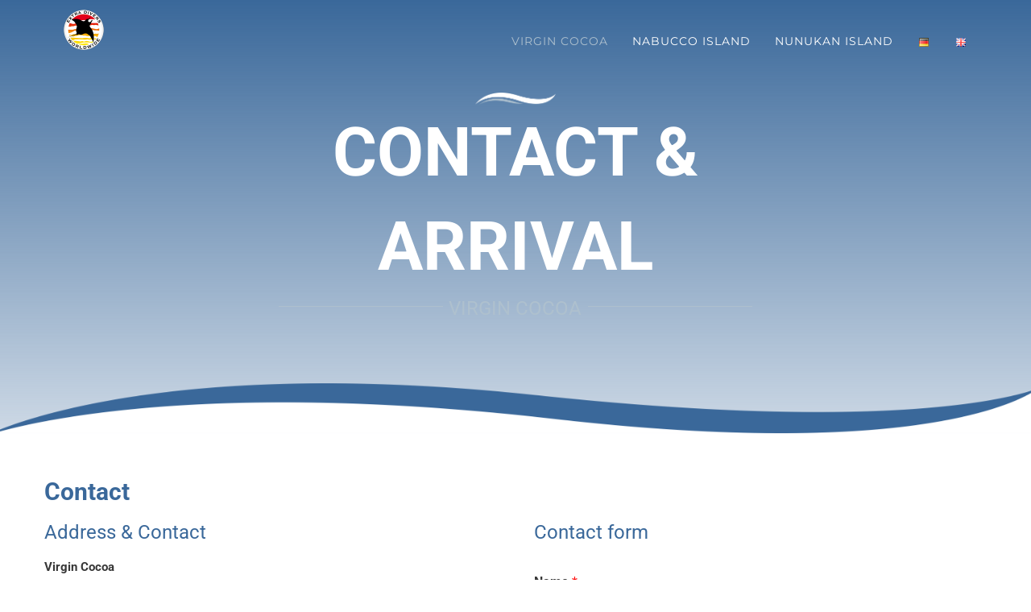

--- FILE ---
content_type: text/html; charset=UTF-8
request_url: https://nabuccos-resorts-indonesien.com/en/virgin-cocoa-resort/contact-arrival/
body_size: 19696
content:
<!DOCTYPE html>
<html class="avada-html-layout-wide avada-html-header-position-top avada-is-100-percent-template avada-header-color-not-opaque" dir="ltr" lang="en-GB" prefix="og: https://ogp.me/ns#" prefix="og: http://ogp.me/ns# fb: http://ogp.me/ns/fb#">
<head>
	<meta http-equiv="X-UA-Compatible" content="IE=edge" />
	<meta http-equiv="Content-Type" content="text/html; charset=utf-8"/>
	<meta name="viewport" content="width=device-width, initial-scale=1" />
	<title>CONTACT &amp; ARRIVAL - Virgin Cocoa</title>

		<!-- All in One SEO 4.6.8.1 - aioseo.com -->
		<meta name="description" content="The paradisiacal islands of Nabucco, Nunukan and Virgin Cocoa are located on the east coast of Borneo in the Maratua Atoll. One of the best diving areas in the world is right on the doorstep!" />
		<meta name="robots" content="max-image-preview:large" />
		<meta name="google-site-verification" content="Ps4C3uCcSYpojKrnPUzTWTVkPrGoxpbE1P1mDbrY-AM" />
		<link rel="canonical" href="https://nabuccos-resorts-indonesien.com/en/virgin-cocoa-resort/contact-arrival/" />
		<meta name="generator" content="All in One SEO (AIOSEO) 4.6.8.1" />
		<meta property="og:locale" content="en_GB" />
		<meta property="og:site_name" content="Nabuccos Resorts Indonesien - Herzlich Willkommen im Paradies" />
		<meta property="og:type" content="article" />
		<meta property="og:title" content="CONTACT &amp; ARRIVAL - Virgin Cocoa" />
		<meta property="og:description" content="The paradisiacal islands of Nabucco, Nunukan and Virgin Cocoa are located on the east coast of Borneo in the Maratua Atoll. One of the best diving areas in the world is right on the doorstep!" />
		<meta property="og:url" content="https://nabuccos-resorts-indonesien.com/en/virgin-cocoa-resort/contact-arrival/" />
		<meta property="article:published_time" content="2021-10-13T09:25:52+00:00" />
		<meta property="article:modified_time" content="2023-10-16T09:11:06+00:00" />
		<meta name="twitter:card" content="summary" />
		<meta name="twitter:title" content="CONTACT &amp; ARRIVAL - Virgin Cocoa" />
		<meta name="twitter:description" content="The paradisiacal islands of Nabucco, Nunukan and Virgin Cocoa are located on the east coast of Borneo in the Maratua Atoll. One of the best diving areas in the world is right on the doorstep!" />
		<script type="application/ld+json" class="aioseo-schema">
			{"@context":"https:\/\/schema.org","@graph":[{"@type":"BreadcrumbList","@id":"https:\/\/nabuccos-resorts-indonesien.com\/en\/virgin-cocoa-resort\/contact-arrival\/#breadcrumblist","itemListElement":[{"@type":"ListItem","@id":"https:\/\/nabuccos-resorts-indonesien.com\/#listItem","position":1,"name":"Home","item":"https:\/\/nabuccos-resorts-indonesien.com\/","nextItem":"https:\/\/nabuccos-resorts-indonesien.com\/en\/virgin-cocoa-resort\/#listItem"},{"@type":"ListItem","@id":"https:\/\/nabuccos-resorts-indonesien.com\/en\/virgin-cocoa-resort\/#listItem","position":2,"name":"VIRGIN COCOA","item":"https:\/\/nabuccos-resorts-indonesien.com\/en\/virgin-cocoa-resort\/","nextItem":"https:\/\/nabuccos-resorts-indonesien.com\/en\/virgin-cocoa-resort\/contact-arrival\/#listItem","previousItem":"https:\/\/nabuccos-resorts-indonesien.com\/#listItem"},{"@type":"ListItem","@id":"https:\/\/nabuccos-resorts-indonesien.com\/en\/virgin-cocoa-resort\/contact-arrival\/#listItem","position":3,"name":"CONTACT & ARRIVAL","previousItem":"https:\/\/nabuccos-resorts-indonesien.com\/en\/virgin-cocoa-resort\/#listItem"}]},{"@type":"Organization","@id":"https:\/\/nabuccos-resorts-indonesien.com\/#organization","name":"Nabuccos Resorts Indonesien","description":"Herzlich Willkommen im Paradies","url":"https:\/\/nabuccos-resorts-indonesien.com\/"},{"@type":"WebPage","@id":"https:\/\/nabuccos-resorts-indonesien.com\/en\/virgin-cocoa-resort\/contact-arrival\/#webpage","url":"https:\/\/nabuccos-resorts-indonesien.com\/en\/virgin-cocoa-resort\/contact-arrival\/","name":"CONTACT & ARRIVAL - Virgin Cocoa","description":"The paradisiacal islands of Nabucco, Nunukan and Virgin Cocoa are located on the east coast of Borneo in the Maratua Atoll. One of the best diving areas in the world is right on the doorstep!","inLanguage":"en-GB","isPartOf":{"@id":"https:\/\/nabuccos-resorts-indonesien.com\/#website"},"breadcrumb":{"@id":"https:\/\/nabuccos-resorts-indonesien.com\/en\/virgin-cocoa-resort\/contact-arrival\/#breadcrumblist"},"datePublished":"2021-10-13T11:25:52+02:00","dateModified":"2023-10-16T11:11:06+02:00"},{"@type":"WebSite","@id":"https:\/\/nabuccos-resorts-indonesien.com\/#website","url":"https:\/\/nabuccos-resorts-indonesien.com\/","name":"Nabuccos Resorts Indonesien","description":"Herzlich Willkommen im Paradies","inLanguage":"en-GB","publisher":{"@id":"https:\/\/nabuccos-resorts-indonesien.com\/#organization"}}]}
		</script>
		<!-- All in One SEO -->

<link rel="alternate" href="https://nabuccos-resorts-indonesien.com/virgin-cocoa/kontakt-anreise/" hreflang="de" />
<link rel="alternate" href="https://nabuccos-resorts-indonesien.com/en/virgin-cocoa-resort/contact-arrival/" hreflang="en" />
<link rel="alternate" type="application/rss+xml" title="Nabuccos Resorts Indonesien &raquo; Feed" href="https://nabuccos-resorts-indonesien.com/en/feed/" />
<link rel="alternate" type="application/rss+xml" title="Nabuccos Resorts Indonesien &raquo; Comments Feed" href="https://nabuccos-resorts-indonesien.com/en/comments/feed/" />
					<link rel="shortcut icon" href="https://nabuccos-resorts-indonesien.com/wp-content/uploads/2019/07/favicon-extradivers.png" type="image/x-icon" />
		
		
		
				<script type="text/javascript">
/* <![CDATA[ */
window._wpemojiSettings = {"baseUrl":"https:\/\/s.w.org\/images\/core\/emoji\/15.0.3\/72x72\/","ext":".png","svgUrl":"https:\/\/s.w.org\/images\/core\/emoji\/15.0.3\/svg\/","svgExt":".svg","source":{"concatemoji":"https:\/\/nabuccos-resorts-indonesien.com\/wp-includes\/js\/wp-emoji-release.min.js?ver=6.6.4"}};
/*! This file is auto-generated */
!function(i,n){var o,s,e;function c(e){try{var t={supportTests:e,timestamp:(new Date).valueOf()};sessionStorage.setItem(o,JSON.stringify(t))}catch(e){}}function p(e,t,n){e.clearRect(0,0,e.canvas.width,e.canvas.height),e.fillText(t,0,0);var t=new Uint32Array(e.getImageData(0,0,e.canvas.width,e.canvas.height).data),r=(e.clearRect(0,0,e.canvas.width,e.canvas.height),e.fillText(n,0,0),new Uint32Array(e.getImageData(0,0,e.canvas.width,e.canvas.height).data));return t.every(function(e,t){return e===r[t]})}function u(e,t,n){switch(t){case"flag":return n(e,"\ud83c\udff3\ufe0f\u200d\u26a7\ufe0f","\ud83c\udff3\ufe0f\u200b\u26a7\ufe0f")?!1:!n(e,"\ud83c\uddfa\ud83c\uddf3","\ud83c\uddfa\u200b\ud83c\uddf3")&&!n(e,"\ud83c\udff4\udb40\udc67\udb40\udc62\udb40\udc65\udb40\udc6e\udb40\udc67\udb40\udc7f","\ud83c\udff4\u200b\udb40\udc67\u200b\udb40\udc62\u200b\udb40\udc65\u200b\udb40\udc6e\u200b\udb40\udc67\u200b\udb40\udc7f");case"emoji":return!n(e,"\ud83d\udc26\u200d\u2b1b","\ud83d\udc26\u200b\u2b1b")}return!1}function f(e,t,n){var r="undefined"!=typeof WorkerGlobalScope&&self instanceof WorkerGlobalScope?new OffscreenCanvas(300,150):i.createElement("canvas"),a=r.getContext("2d",{willReadFrequently:!0}),o=(a.textBaseline="top",a.font="600 32px Arial",{});return e.forEach(function(e){o[e]=t(a,e,n)}),o}function t(e){var t=i.createElement("script");t.src=e,t.defer=!0,i.head.appendChild(t)}"undefined"!=typeof Promise&&(o="wpEmojiSettingsSupports",s=["flag","emoji"],n.supports={everything:!0,everythingExceptFlag:!0},e=new Promise(function(e){i.addEventListener("DOMContentLoaded",e,{once:!0})}),new Promise(function(t){var n=function(){try{var e=JSON.parse(sessionStorage.getItem(o));if("object"==typeof e&&"number"==typeof e.timestamp&&(new Date).valueOf()<e.timestamp+604800&&"object"==typeof e.supportTests)return e.supportTests}catch(e){}return null}();if(!n){if("undefined"!=typeof Worker&&"undefined"!=typeof OffscreenCanvas&&"undefined"!=typeof URL&&URL.createObjectURL&&"undefined"!=typeof Blob)try{var e="postMessage("+f.toString()+"("+[JSON.stringify(s),u.toString(),p.toString()].join(",")+"));",r=new Blob([e],{type:"text/javascript"}),a=new Worker(URL.createObjectURL(r),{name:"wpTestEmojiSupports"});return void(a.onmessage=function(e){c(n=e.data),a.terminate(),t(n)})}catch(e){}c(n=f(s,u,p))}t(n)}).then(function(e){for(var t in e)n.supports[t]=e[t],n.supports.everything=n.supports.everything&&n.supports[t],"flag"!==t&&(n.supports.everythingExceptFlag=n.supports.everythingExceptFlag&&n.supports[t]);n.supports.everythingExceptFlag=n.supports.everythingExceptFlag&&!n.supports.flag,n.DOMReady=!1,n.readyCallback=function(){n.DOMReady=!0}}).then(function(){return e}).then(function(){var e;n.supports.everything||(n.readyCallback(),(e=n.source||{}).concatemoji?t(e.concatemoji):e.wpemoji&&e.twemoji&&(t(e.twemoji),t(e.wpemoji)))}))}((window,document),window._wpemojiSettings);
/* ]]> */
</script>
<style id='wp-emoji-styles-inline-css' type='text/css'>

	img.wp-smiley, img.emoji {
		display: inline !important;
		border: none !important;
		box-shadow: none !important;
		height: 1em !important;
		width: 1em !important;
		margin: 0 0.07em !important;
		vertical-align: -0.1em !important;
		background: none !important;
		padding: 0 !important;
	}
</style>
<link rel='stylesheet' id='fusion-dynamic-css-css' href='https://nabuccos-resorts-indonesien.com/wp-content/uploads/fusion-styles/0bd4c70a33a311ed818a49f1437e0797.min.css?ver=3.11.9' type='text/css' media='all' />
<script type="text/javascript" src="https://nabuccos-resorts-indonesien.com/wp-includes/js/jquery/jquery.min.js?ver=3.7.1" id="jquery-core-js"></script>
<script type="text/javascript" src="https://nabuccos-resorts-indonesien.com/wp-includes/js/jquery/jquery-migrate.min.js?ver=3.4.1" id="jquery-migrate-js"></script>
<script type="text/javascript" src="https://nabuccos-resorts-indonesien.com/wp-content/plugins/revslider/public/assets/js/rbtools.min.js?ver=6.6.14" async id="tp-tools-js"></script>
<script type="text/javascript" src="https://nabuccos-resorts-indonesien.com/wp-content/plugins/revslider/public/assets/js/rs6.min.js?ver=6.6.14" async id="revmin-js"></script>
<link rel="https://api.w.org/" href="https://nabuccos-resorts-indonesien.com/wp-json/" /><link rel="alternate" title="JSON" type="application/json" href="https://nabuccos-resorts-indonesien.com/wp-json/wp/v2/pages/2189" /><link rel="EditURI" type="application/rsd+xml" title="RSD" href="https://nabuccos-resorts-indonesien.com/xmlrpc.php?rsd" />
<meta name="generator" content="WordPress 6.6.4" />
<link rel='shortlink' href='https://nabuccos-resorts-indonesien.com/?p=2189' />
<link rel="alternate" title="oEmbed (JSON)" type="application/json+oembed" href="https://nabuccos-resorts-indonesien.com/wp-json/oembed/1.0/embed?url=https%3A%2F%2Fnabuccos-resorts-indonesien.com%2Fen%2Fvirgin-cocoa-resort%2Fcontact-arrival%2F" />
<link rel="alternate" title="oEmbed (XML)" type="text/xml+oembed" href="https://nabuccos-resorts-indonesien.com/wp-json/oembed/1.0/embed?url=https%3A%2F%2Fnabuccos-resorts-indonesien.com%2Fen%2Fvirgin-cocoa-resort%2Fcontact-arrival%2F&#038;format=xml" />
<style type="text/css" id="css-fb-visibility">@media screen and (max-width: 640px){.fusion-no-small-visibility{display:none !important;}body .sm-text-align-center{text-align:center !important;}body .sm-text-align-left{text-align:left !important;}body .sm-text-align-right{text-align:right !important;}body .sm-flex-align-center{justify-content:center !important;}body .sm-flex-align-flex-start{justify-content:flex-start !important;}body .sm-flex-align-flex-end{justify-content:flex-end !important;}body .sm-mx-auto{margin-left:auto !important;margin-right:auto !important;}body .sm-ml-auto{margin-left:auto !important;}body .sm-mr-auto{margin-right:auto !important;}body .fusion-absolute-position-small{position:absolute;top:auto;width:100%;}.awb-sticky.awb-sticky-small{ position: sticky; top: var(--awb-sticky-offset,0); }}@media screen and (min-width: 641px) and (max-width: 1024px){.fusion-no-medium-visibility{display:none !important;}body .md-text-align-center{text-align:center !important;}body .md-text-align-left{text-align:left !important;}body .md-text-align-right{text-align:right !important;}body .md-flex-align-center{justify-content:center !important;}body .md-flex-align-flex-start{justify-content:flex-start !important;}body .md-flex-align-flex-end{justify-content:flex-end !important;}body .md-mx-auto{margin-left:auto !important;margin-right:auto !important;}body .md-ml-auto{margin-left:auto !important;}body .md-mr-auto{margin-right:auto !important;}body .fusion-absolute-position-medium{position:absolute;top:auto;width:100%;}.awb-sticky.awb-sticky-medium{ position: sticky; top: var(--awb-sticky-offset,0); }}@media screen and (min-width: 1025px){.fusion-no-large-visibility{display:none !important;}body .lg-text-align-center{text-align:center !important;}body .lg-text-align-left{text-align:left !important;}body .lg-text-align-right{text-align:right !important;}body .lg-flex-align-center{justify-content:center !important;}body .lg-flex-align-flex-start{justify-content:flex-start !important;}body .lg-flex-align-flex-end{justify-content:flex-end !important;}body .lg-mx-auto{margin-left:auto !important;margin-right:auto !important;}body .lg-ml-auto{margin-left:auto !important;}body .lg-mr-auto{margin-right:auto !important;}body .fusion-absolute-position-large{position:absolute;top:auto;width:100%;}.awb-sticky.awb-sticky-large{ position: sticky; top: var(--awb-sticky-offset,0); }}</style><style type="text/css">.recentcomments a{display:inline !important;padding:0 !important;margin:0 !important;}</style><meta name="generator" content="Powered by Slider Revolution 6.6.14 - responsive, Mobile-Friendly Slider Plugin for WordPress with comfortable drag and drop interface." />
<script>function setREVStartSize(e){
			//window.requestAnimationFrame(function() {
				window.RSIW = window.RSIW===undefined ? window.innerWidth : window.RSIW;
				window.RSIH = window.RSIH===undefined ? window.innerHeight : window.RSIH;
				try {
					var pw = document.getElementById(e.c).parentNode.offsetWidth,
						newh;
					pw = pw===0 || isNaN(pw) || (e.l=="fullwidth" || e.layout=="fullwidth") ? window.RSIW : pw;
					e.tabw = e.tabw===undefined ? 0 : parseInt(e.tabw);
					e.thumbw = e.thumbw===undefined ? 0 : parseInt(e.thumbw);
					e.tabh = e.tabh===undefined ? 0 : parseInt(e.tabh);
					e.thumbh = e.thumbh===undefined ? 0 : parseInt(e.thumbh);
					e.tabhide = e.tabhide===undefined ? 0 : parseInt(e.tabhide);
					e.thumbhide = e.thumbhide===undefined ? 0 : parseInt(e.thumbhide);
					e.mh = e.mh===undefined || e.mh=="" || e.mh==="auto" ? 0 : parseInt(e.mh,0);
					if(e.layout==="fullscreen" || e.l==="fullscreen")
						newh = Math.max(e.mh,window.RSIH);
					else{
						e.gw = Array.isArray(e.gw) ? e.gw : [e.gw];
						for (var i in e.rl) if (e.gw[i]===undefined || e.gw[i]===0) e.gw[i] = e.gw[i-1];
						e.gh = e.el===undefined || e.el==="" || (Array.isArray(e.el) && e.el.length==0)? e.gh : e.el;
						e.gh = Array.isArray(e.gh) ? e.gh : [e.gh];
						for (var i in e.rl) if (e.gh[i]===undefined || e.gh[i]===0) e.gh[i] = e.gh[i-1];
											
						var nl = new Array(e.rl.length),
							ix = 0,
							sl;
						e.tabw = e.tabhide>=pw ? 0 : e.tabw;
						e.thumbw = e.thumbhide>=pw ? 0 : e.thumbw;
						e.tabh = e.tabhide>=pw ? 0 : e.tabh;
						e.thumbh = e.thumbhide>=pw ? 0 : e.thumbh;
						for (var i in e.rl) nl[i] = e.rl[i]<window.RSIW ? 0 : e.rl[i];
						sl = nl[0];
						for (var i in nl) if (sl>nl[i] && nl[i]>0) { sl = nl[i]; ix=i;}
						var m = pw>(e.gw[ix]+e.tabw+e.thumbw) ? 1 : (pw-(e.tabw+e.thumbw)) / (e.gw[ix]);
						newh =  (e.gh[ix] * m) + (e.tabh + e.thumbh);
					}
					var el = document.getElementById(e.c);
					if (el!==null && el) el.style.height = newh+"px";
					el = document.getElementById(e.c+"_wrapper");
					if (el!==null && el) {
						el.style.height = newh+"px";
						el.style.display = "block";
					}
				} catch(e){
					console.log("Failure at Presize of Slider:" + e)
				}
			//});
		  };</script>
		<script type="text/javascript">
			var doc = document.documentElement;
			doc.setAttribute( 'data-useragent', navigator.userAgent );
		</script>
		
	</head>

<body class="page-template page-template-100-width page-template-100-width-php page page-id-2189 page-child parent-pageid-2103 fusion-image-hovers fusion-pagination-sizing fusion-button_type-flat fusion-button_span-no fusion-button_gradient-linear avada-image-rollover-circle-no avada-image-rollover-no fusion-body ltr fusion-sticky-header no-mobile-sticky-header no-mobile-slidingbar fusion-disable-outline fusion-sub-menu-fade mobile-logo-pos-left layout-wide-mode avada-has-boxed-modal-shadow-none layout-scroll-offset-full avada-has-zero-margin-offset-top fusion-top-header menu-text-align-center mobile-menu-design-modern fusion-show-pagination-text fusion-header-layout-v1 avada-responsive avada-footer-fx-none avada-menu-highlight-style-bar fusion-search-form-classic fusion-main-menu-search-dropdown fusion-avatar-square avada-dropdown-styles avada-blog-layout-grid avada-blog-archive-layout-grid avada-header-shadow-no avada-menu-icon-position-left avada-has-megamenu-shadow avada-has-mainmenu-dropdown-divider avada-has-header-100-width avada-has-100-footer avada-has-breadcrumb-mobile-hidden avada-has-titlebar-hide avada-has-pagination-padding avada-flyout-menu-direction-fade avada-ec-views-v1" data-awb-post-id="2189">
		<a class="skip-link screen-reader-text" href="#content">Skip to content</a>

	<div id="boxed-wrapper">
		
		<div id="wrapper" class="fusion-wrapper">
			<div id="home" style="position:relative;top:-1px;"></div>
							
					
			<header class="fusion-header-wrapper">
				<div class="fusion-header-v1 fusion-logo-alignment fusion-logo-left fusion-sticky-menu- fusion-sticky-logo-1 fusion-mobile-logo-  fusion-mobile-menu-design-modern">
					<div class="fusion-header-sticky-height"></div>
<div class="fusion-header">
	<div class="fusion-row">
					<div class="fusion-logo" data-margin-top="0px" data-margin-bottom="0px" data-margin-left="0px" data-margin-right="0px">
			<a class="fusion-logo-link"  href="https://nabuccos-resorts-indonesien.com/en/" >

						<!-- standard logo -->
			<img src="https://nabuccos-resorts-indonesien.com/wp-content/uploads/2019/07/logo-extradivers-klein.png" srcset="https://nabuccos-resorts-indonesien.com/wp-content/uploads/2019/07/logo-extradivers-klein.png 1x, https://nabuccos-resorts-indonesien.com/wp-content/uploads/2019/07/logo-extradivers-klein.png 2x" width="100" height="100" style="max-height:100px;height:auto;" alt="Nabuccos Resorts Indonesien Logo" data-retina_logo_url="https://nabuccos-resorts-indonesien.com/wp-content/uploads/2019/07/logo-extradivers-klein.png" class="fusion-standard-logo" />

			
											<!-- sticky header logo -->
				<img src="https://nabuccos-resorts-indonesien.com/wp-content/uploads/2019/07/logo-extradivers-klein.png" srcset="https://nabuccos-resorts-indonesien.com/wp-content/uploads/2019/07/logo-extradivers-klein.png 1x, https://nabuccos-resorts-indonesien.com/wp-content/uploads/2019/07/logo-extradivers-klein.png 2x" width="100" height="100" style="max-height:100px;height:auto;" alt="Nabuccos Resorts Indonesien Logo" data-retina_logo_url="https://nabuccos-resorts-indonesien.com/wp-content/uploads/2019/07/logo-extradivers-klein.png" class="fusion-sticky-logo" />
					</a>
		</div>		<nav class="fusion-main-menu" aria-label="Main Menu"><ul id="menu-menu-en" class="fusion-menu"><li  id="menu-item-2208"  class="menu-item menu-item-type-post_type menu-item-object-page current-page-ancestor current-menu-ancestor current-menu-parent current-custom-parent current_page_parent current_page_ancestor menu-item-has-children menu-item-2208 fusion-dropdown-menu"  data-item-id="2208"><a  href="https://nabuccos-resorts-indonesien.com/en/virgin-cocoa-resort/" class="fusion-bar-highlight"><span class="menu-text">VIRGIN COCOA</span></a><ul class="sub-menu"><li  id="menu-item-2209"  class="menu-item menu-item-type-post_type menu-item-object-page menu-item-2209 fusion-dropdown-submenu" ><a  href="https://nabuccos-resorts-indonesien.com/en/virgin-cocoa-resort/about-us/" class="fusion-bar-highlight"><span>ABOUT US</span></a></li><li  id="menu-item-2213"  class="menu-item menu-item-type-post_type menu-item-object-page menu-item-2213 fusion-dropdown-submenu" ><a  href="https://nabuccos-resorts-indonesien.com/en/virgin-cocoa-resort/resort/" class="fusion-bar-highlight"><span>RESORT</span></a></li><li  id="menu-item-2212"  class="menu-item menu-item-type-post_type menu-item-object-page menu-item-2212 fusion-dropdown-submenu" ><a  href="https://nabuccos-resorts-indonesien.com/en/virgin-cocoa-resort/dive/" class="fusion-bar-highlight"><span>DIVE</span></a></li><li  id="menu-item-2211"  class="menu-item menu-item-type-post_type menu-item-object-page current-menu-item page_item page-item-2189 current_page_item menu-item-2211 fusion-dropdown-submenu" ><a  href="https://nabuccos-resorts-indonesien.com/en/virgin-cocoa-resort/contact-arrival/" class="fusion-bar-highlight"><span>CONTACT &#038; ARRIVAL</span></a></li></ul></li><li  id="menu-item-2196"  class="menu-item menu-item-type-post_type menu-item-object-page menu-item-has-children menu-item-2196 fusion-dropdown-menu"  data-item-id="2196"><a  href="https://nabuccos-resorts-indonesien.com/en/nabucco-island-resort/" class="fusion-bar-highlight"><span class="menu-text">NABUCCO ISLAND</span></a><ul class="sub-menu"><li  id="menu-item-2197"  class="menu-item menu-item-type-post_type menu-item-object-page menu-item-2197 fusion-dropdown-submenu" ><a  href="https://nabuccos-resorts-indonesien.com/en/nabucco-island-resort/about-us/" class="fusion-bar-highlight"><span>ABOUT US</span></a></li><li  id="menu-item-2201"  class="menu-item menu-item-type-post_type menu-item-object-page menu-item-2201 fusion-dropdown-submenu" ><a  href="https://nabuccos-resorts-indonesien.com/en/nabucco-island-resort/resort/" class="fusion-bar-highlight"><span>RESORT</span></a></li><li  id="menu-item-2200"  class="menu-item menu-item-type-post_type menu-item-object-page menu-item-2200 fusion-dropdown-submenu" ><a  href="https://nabuccos-resorts-indonesien.com/en/nabucco-island-resort/dive/" class="fusion-bar-highlight"><span>DIVE</span></a></li><li  id="menu-item-2199"  class="menu-item menu-item-type-post_type menu-item-object-page menu-item-2199 fusion-dropdown-submenu" ><a  href="https://nabuccos-resorts-indonesien.com/en/nabucco-island-resort/contact-arrival/" class="fusion-bar-highlight"><span>CONTACT &#038; ARRIVAL</span></a></li></ul></li><li  id="menu-item-2202"  class="menu-item menu-item-type-post_type menu-item-object-page menu-item-has-children menu-item-2202 fusion-dropdown-menu"  data-item-id="2202"><a  href="https://nabuccos-resorts-indonesien.com/en/nunukan-island-resort/" class="fusion-bar-highlight"><span class="menu-text">NUNUKAN ISLAND</span></a><ul class="sub-menu"><li  id="menu-item-2203"  class="menu-item menu-item-type-post_type menu-item-object-page menu-item-2203 fusion-dropdown-submenu" ><a  href="https://nabuccos-resorts-indonesien.com/en/nunukan-island-resort/about-us/" class="fusion-bar-highlight"><span>ABOUT US</span></a></li><li  id="menu-item-2207"  class="menu-item menu-item-type-post_type menu-item-object-page menu-item-2207 fusion-dropdown-submenu" ><a  href="https://nabuccos-resorts-indonesien.com/en/nunukan-island-resort/resort/" class="fusion-bar-highlight"><span>RESORT</span></a></li><li  id="menu-item-2206"  class="menu-item menu-item-type-post_type menu-item-object-page menu-item-2206 fusion-dropdown-submenu" ><a  href="https://nabuccos-resorts-indonesien.com/en/nunukan-island-resort/dive/" class="fusion-bar-highlight"><span>DIVE</span></a></li><li  id="menu-item-2205"  class="menu-item menu-item-type-post_type menu-item-object-page menu-item-2205 fusion-dropdown-submenu" ><a  href="https://nabuccos-resorts-indonesien.com/en/nunukan-island-resort/contact-arrival/" class="fusion-bar-highlight"><span>CONTACT &#038; ARRIVAL</span></a></li></ul></li><li  id="menu-item-2214-de"  class="lang-item lang-item-28 lang-item-de lang-item-first menu-item menu-item-type-custom menu-item-object-custom menu-item-2214-de"  data-classes="lang-item" data-item-id="2214-de"><a  href="https://nabuccos-resorts-indonesien.com/virgin-cocoa/kontakt-anreise/" class="fusion-bar-highlight" hreflang="de-DE" lang="de-DE"><span class="menu-text"><img src="[data-uri]" alt="Deutsch" width="16" height="11" style="width: 16px; height: 11px;" /></span></a></li><li  id="menu-item-2214-en"  class="lang-item lang-item-31 lang-item-en current-lang menu-item menu-item-type-custom menu-item-object-custom menu-item-2214-en"  data-classes="lang-item" data-item-id="2214-en"><a  href="https://nabuccos-resorts-indonesien.com/en/virgin-cocoa-resort/contact-arrival/" class="fusion-bar-highlight" hreflang="en-GB" lang="en-GB"><span class="menu-text"><img src="[data-uri]" alt="English" width="16" height="11" style="width: 16px; height: 11px;" /></span></a></li></ul></nav>	<div class="fusion-mobile-menu-icons">
							<a href="#" class="fusion-icon awb-icon-bars" aria-label="Toggle mobile menu" aria-expanded="false"></a>
		
		
		
			</div>

<nav class="fusion-mobile-nav-holder fusion-mobile-menu-text-align-left" aria-label="Main Menu Mobile"></nav>

					</div>
</div>
				</div>
				<div class="fusion-clearfix"></div>
			</header>
								
							<div id="sliders-container" class="fusion-slider-visibility">
					</div>
				
					
							
			
						<main id="main" class="clearfix width-100">
				<div class="fusion-row" style="max-width:100%;">
<section id="content" class="full-width">
					<div id="post-2189" class="post-2189 page type-page status-publish hentry">
			<span class="entry-title rich-snippet-hidden">CONTACT &#038; ARRIVAL</span><span class="vcard rich-snippet-hidden"><span class="fn"><a href="https://nabuccos-resorts-indonesien.com/en/author/admin/" title="Posts by admin" rel="author">admin</a></span></span><span class="updated rich-snippet-hidden">2023-10-16T11:11:06+02:00</span>						<div class="post-content">
				<div class="fusion-fullwidth fullwidth-box fusion-builder-row-1 fusion-parallax-fixed hundred-percent-fullwidth non-hundred-percent-height-scrolling" style="--awb-border-radius-top-left:0px;--awb-border-radius-top-right:0px;--awb-border-radius-bottom-right:0px;--awb-border-radius-bottom-left:0px;--awb-padding-right:0px;--awb-padding-left:0px;--awb-background-image:linear-gradient(180deg, #3a689a 0%,rgba(255,255,255,0) 100%),url(https://extradivers.it-ox.de/wp-content/uploads/2020/03/virgin-cocoa_1.jpg);;--awb-background-size:cover;--awb-flex-wrap:wrap;background-attachment:fixed;" ><div class="fusion-builder-row fusion-row"><div class="fusion-layout-column fusion_builder_column fusion-builder-column-0 fusion_builder_column_1_4 1_4 fusion-one-fourth fusion-column-first" style="--awb-bg-size:cover;width:25%;width:calc(25% - ( ( 4% + 4% ) * 0.25 ) );margin-right: 4%;"><div class="fusion-column-wrapper fusion-column-has-shadow fusion-flex-column-wrapper-legacy"><div class="fusion-clearfix"></div></div></div><div class="fusion-layout-column fusion_builder_column fusion-builder-column-1 fusion_builder_column_1_2 1_2 fusion-one-half fusion-animated" style="--awb-bg-size:cover;--awb-margin-top:9%;--awb-margin-bottom:75px;width:50%;width:calc(50% - ( ( 4% + 4% ) * 0.5 ) );margin-right: 4%;" data-animationType="zoomIn" data-animationDuration="0.3" data-animationOffset="top-into-view"><div class="fusion-column-wrapper fusion-column-has-shadow fusion-flex-column-wrapper-legacy"><div class="fusion-image-element fusion-image-align-center in-legacy-container" style="text-align:center;--awb-max-width:100px;--awb-caption-title-font-family:var(--h2_typography-font-family);--awb-caption-title-font-weight:var(--h2_typography-font-weight);--awb-caption-title-font-style:var(--h2_typography-font-style);--awb-caption-title-size:var(--h2_typography-font-size);--awb-caption-title-transform:var(--h2_typography-text-transform);--awb-caption-title-line-height:var(--h2_typography-line-height);--awb-caption-title-letter-spacing:var(--h2_typography-letter-spacing);"><div class="imageframe-align-center"><span class=" fusion-imageframe imageframe-none imageframe-1 hover-type-none"><img fetchpriority="high" decoding="async" width="840" height="133" alt="Nabucco´s Resorts Indonesien" title="Nabucco´s Resorts Indonesien" src="https://extradivers.it-ox.de/wp-content/uploads/2020/03/Icon-Welle.png" class="img-responsive wp-image-1541" srcset="https://nabuccos-resorts-indonesien.com/wp-content/uploads/2020/03/Icon-Welle-200x32.png 200w, https://nabuccos-resorts-indonesien.com/wp-content/uploads/2020/03/Icon-Welle-400x63.png 400w, https://nabuccos-resorts-indonesien.com/wp-content/uploads/2020/03/Icon-Welle-600x95.png 600w, https://nabuccos-resorts-indonesien.com/wp-content/uploads/2020/03/Icon-Welle-800x127.png 800w, https://nabuccos-resorts-indonesien.com/wp-content/uploads/2020/03/Icon-Welle.png 840w" sizes="(max-width: 800px) 100vw, 840px" /></span></div></div><div class="fusion-title title fusion-title-1 fusion-sep-none fusion-title-center fusion-title-text fusion-title-size-one" style="--awb-text-color:#ffffff;--awb-margin-bottom:0px;"><h1 class="fusion-title-heading title-heading-center fusion-responsive-typography-calculated" style="margin:0;--fontSize:84;line-height:1.4;">CONTACT &amp; ARRIVAL</h1></div><div class="fusion-title title fusion-title-2 fusion-no-small-visibility fusion-title-center fusion-title-text fusion-title-size-six" style="--awb-text-color:#aec0ce;--awb-margin-bottom:0px;--awb-sep-color:#aec0ce;"><div class="title-sep-container title-sep-container-left"><div class="title-sep sep-single sep-solid" style="border-color:#aec0ce;"></div></div><span class="awb-title-spacer"></span><h6 class="fusion-title-heading title-heading-center fusion-responsive-typography-calculated" style="margin:0;--fontSize:24;line-height:1.5;">VIRGIN COCOA</h6><span class="awb-title-spacer"></span><div class="title-sep-container title-sep-container-right"><div class="title-sep sep-single sep-solid" style="border-color:#aec0ce;"></div></div></div><div class="fusion-clearfix"></div></div></div><div class="fusion-layout-column fusion_builder_column fusion-builder-column-2 fusion_builder_column_1_4 1_4 fusion-one-fourth fusion-column-last" style="--awb-bg-size:cover;width:25%;width:calc(25% - ( ( 4% + 4% ) * 0.25 ) );"><div class="fusion-column-wrapper fusion-column-has-shadow fusion-flex-column-wrapper-legacy"><div class="fusion-clearfix"></div></div></div><div class="fusion-layout-column fusion_builder_column fusion-builder-column-3 fusion_builder_column_1_1 1_1 fusion-one-full fusion-column-first fusion-column-last" style="--awb-bg-size:cover;"><div class="fusion-column-wrapper fusion-column-has-shadow fusion-flex-column-wrapper-legacy"><div class="fusion-image-element fusion-no-small-visibility in-legacy-container" style="--awb-caption-title-font-family:var(--h2_typography-font-family);--awb-caption-title-font-weight:var(--h2_typography-font-weight);--awb-caption-title-font-style:var(--h2_typography-font-style);--awb-caption-title-size:var(--h2_typography-font-size);--awb-caption-title-transform:var(--h2_typography-text-transform);--awb-caption-title-line-height:var(--h2_typography-line-height);--awb-caption-title-letter-spacing:var(--h2_typography-letter-spacing);"><span class=" fusion-imageframe imageframe-none imageframe-2 hover-type-none"><img decoding="async" width="3079" height="148" alt="Nabucco´s Resorts Indonesien" title="Nabucco´s Resorts Indonesien" src="https://extradivers.it-ox.de/wp-content/uploads/2020/03/Welle-HG.png" class="img-responsive wp-image-1239" srcset="https://nabuccos-resorts-indonesien.com/wp-content/uploads/2020/03/Welle-HG-200x10.png 200w, https://nabuccos-resorts-indonesien.com/wp-content/uploads/2020/03/Welle-HG-400x19.png 400w, https://nabuccos-resorts-indonesien.com/wp-content/uploads/2020/03/Welle-HG-600x29.png 600w, https://nabuccos-resorts-indonesien.com/wp-content/uploads/2020/03/Welle-HG-800x38.png 800w, https://nabuccos-resorts-indonesien.com/wp-content/uploads/2020/03/Welle-HG-1200x58.png 1200w, https://nabuccos-resorts-indonesien.com/wp-content/uploads/2020/03/Welle-HG.png 3079w" sizes="(max-width: 800px) 100vw, 3079px" /></span></div><div class="fusion-image-element fusion-no-medium-visibility fusion-no-large-visibility in-legacy-container" style="--awb-caption-title-font-family:var(--h2_typography-font-family);--awb-caption-title-font-weight:var(--h2_typography-font-weight);--awb-caption-title-font-style:var(--h2_typography-font-style);--awb-caption-title-size:var(--h2_typography-font-size);--awb-caption-title-transform:var(--h2_typography-text-transform);--awb-caption-title-line-height:var(--h2_typography-line-height);--awb-caption-title-letter-spacing:var(--h2_typography-letter-spacing);"><span class=" fusion-imageframe imageframe-none imageframe-3 hover-type-none"><img decoding="async" width="779" height="115" alt="Nabucco´s Resorts Indonesien" title="Nabucco´s Resorts Indonesien" src="https://extradivers.it-ox.de/wp-content/uploads/2020/03/Welle-mobil-weiss.png" class="img-responsive wp-image-1349" srcset="https://nabuccos-resorts-indonesien.com/wp-content/uploads/2020/03/Welle-mobil-weiss-200x30.png 200w, https://nabuccos-resorts-indonesien.com/wp-content/uploads/2020/03/Welle-mobil-weiss-400x59.png 400w, https://nabuccos-resorts-indonesien.com/wp-content/uploads/2020/03/Welle-mobil-weiss-600x89.png 600w, https://nabuccos-resorts-indonesien.com/wp-content/uploads/2020/03/Welle-mobil-weiss.png 779w" sizes="(max-width: 800px) 100vw, 779px" /></span></div><div class="fusion-clearfix"></div></div></div></div></div><div class="fusion-fullwidth fullwidth-box fusion-builder-row-2 nonhundred-percent-fullwidth non-hundred-percent-height-scrolling" style="--awb-border-radius-top-left:0px;--awb-border-radius-top-right:0px;--awb-border-radius-bottom-right:0px;--awb-border-radius-bottom-left:0px;--awb-margin-top:50px;--awb-margin-bottom:50px;--awb-flex-wrap:wrap;" ><div class="fusion-builder-row fusion-row"><div class="fusion-layout-column fusion_builder_column fusion-builder-column-4 fusion_builder_column_1_1 1_1 fusion-one-full fusion-column-first fusion-column-last" style="--awb-bg-size:cover;"><div class="fusion-column-wrapper fusion-column-has-shadow fusion-flex-column-wrapper-legacy"><div class="fusion-title title fusion-title-3 fusion-sep-none fusion-title-text fusion-title-size-four" style="--awb-margin-bottom:10px;"><h4 class="fusion-title-heading title-heading-left fusion-responsive-typography-calculated" style="margin:0;--fontSize:30;line-height:1.5;">Contact</h4></div><div class="fusion-clearfix"></div></div></div><div class="fusion-layout-column fusion_builder_column fusion-builder-column-5 fusion_builder_column_1_2 1_2 fusion-one-half fusion-column-first" style="--awb-bg-size:cover;width:48%; margin-right: 4%;"><div class="fusion-column-wrapper fusion-column-has-shadow fusion-flex-column-wrapper-legacy"><div class="fusion-column-content-centered"><div class="fusion-column-content"><div class="fusion-title title fusion-title-4 fusion-sep-none fusion-title-text fusion-title-size-six" style="--awb-margin-bottom:10px;"><h6 class="fusion-title-heading title-heading-left fusion-responsive-typography-calculated" style="margin:0;--fontSize:24;line-height:1.5;">Address &amp; Contact</h6></div><div class="fusion-text fusion-text-1" style="--awb-text-transform:none;"><div class="textwidget">
<p><strong>Virgin Cocoa</strong><br />
Tropical Hideaway Island<br />
Maratua Island, Berau District<br />
East Kalimantan, Indonesia</p>
<p>Telefon: (0)812 4038 44 74 ~ Skype: VirginCocoa<br />
<a href="mailto:virgincocoa@extradivers.org">virgincocoa@extradivers.org</a> ~ <a href="https://nabuccos-resorts-indonesien.com/en/virgin-cocoa-resort/">www.VirginCocoa.com</a></p>
</div>
</div><div class="fusion-sep-clear"></div><div class="fusion-separator fusion-full-width-sep" style="margin-left: auto;margin-right: auto;margin-bottom:50px;width:100%;"></div><div class="fusion-sep-clear"></div></div></div><div class="fusion-clearfix"></div></div></div><div class="fusion-layout-column fusion_builder_column fusion-builder-column-6 fusion_builder_column_1_2 1_2 fusion-one-half fusion-column-last" style="--awb-bg-size:cover;width:48%;"><div class="fusion-column-wrapper fusion-column-has-shadow fusion-flex-column-wrapper-legacy"><div class="fusion-column-content-centered"><div class="fusion-column-content"><div class="fusion-title title fusion-title-5 fusion-sep-none fusion-title-text fusion-title-size-six" style="--awb-margin-bottom:10px;"><h6 class="fusion-title-heading title-heading-left fusion-responsive-typography-calculated" style="margin:0;--fontSize:24;line-height:1.5;">Contact form</h6></div><div class="wpforms-container wpforms-container-full" id="wpforms-2225"><form id="wpforms-form-2225" class="wpforms-validate wpforms-form" data-formid="2225" method="post" enctype="multipart/form-data" action="/en/virgin-cocoa-resort/contact-arrival/" data-token="0ae53cd4661b9741e25cfc5639936550" data-token-time="1768747979"><noscript class="wpforms-error-noscript">Please enable JavaScript in your browser to complete this form.</noscript><div class="wpforms-field-container"><div id="wpforms-2225-field_4-container" class="wpforms-field wpforms-field-text" data-field-id="4"><label class="wpforms-field-label" for="wpforms-2225-field_4">Name <span class="wpforms-required-label">*</span></label><input type="text" id="wpforms-2225-field_4" class="wpforms-field-medium wpforms-field-required" name="wpforms[fields][4]" required></div><div id="wpforms-2225-field_1-container" class="wpforms-field wpforms-field-email" data-field-id="1"><label class="wpforms-field-label" for="wpforms-2225-field_1">Mail <span class="wpforms-required-label">*</span></label><input type="email" id="wpforms-2225-field_1" class="wpforms-field-medium wpforms-field-required" name="wpforms[fields][1]" spellcheck="false" required></div><div id="wpforms-2225-field_5-container" class="wpforms-field wpforms-field-text" data-field-id="5"><label class="wpforms-field-label" for="wpforms-2225-field_5">Country <span class="wpforms-required-label">*</span></label><input type="text" id="wpforms-2225-field_5" class="wpforms-field-medium wpforms-field-required" name="wpforms[fields][5]" required></div><div id="wpforms-2225-field_6-container" class="wpforms-field wpforms-field-text" data-field-id="6"><label class="wpforms-field-label" for="wpforms-2225-field_6">Phone</label><input type="text" id="wpforms-2225-field_6" class="wpforms-field-medium" name="wpforms[fields][6]" ></div><div id="wpforms-2225-field_2-container" class="wpforms-field wpforms-field-textarea" data-field-id="2"><label class="wpforms-field-label" for="wpforms-2225-field_2">Message <span class="wpforms-required-label">*</span></label><textarea id="wpforms-2225-field_2" class="wpforms-field-medium wpforms-field-required" name="wpforms[fields][2]" required></textarea></div><div id="wpforms-2225-field_7-container" class="wpforms-field wpforms-field-checkbox" data-field-id="7"><label class="wpforms-field-label" for="wpforms-2225-field_7">Data protection <span class="wpforms-required-label">*</span></label><ul id="wpforms-2225-field_7" class="wpforms-field-required"><li class="choice-1 depth-1"><input type="checkbox" id="wpforms-2225-field_7_1" name="wpforms[fields][7][]" value="I have read the &lt;a href=&quot;/datenschutz&quot;&gt;data protection&lt;/a&gt; information and I agree." required ><label class="wpforms-field-label-inline" for="wpforms-2225-field_7_1">I have read the <a href="/datenschutz">data protection</a> information and I agree.</label></li></ul></div></div><!-- .wpforms-field-container --><div class="wpforms-field wpforms-field-hp"><label for="wpforms-2225-field-hp" class="wpforms-field-label">Phone</label><input type="text" name="wpforms[hp]" id="wpforms-2225-field-hp" class="wpforms-field-medium"></div><div class="wpforms-submit-container" ><input type="hidden" name="wpforms[id]" value="2225"><input type="hidden" name="page_title" value="CONTACT &#038; ARRIVAL"><input type="hidden" name="page_url" value="https://nabuccos-resorts-indonesien.com/en/virgin-cocoa-resort/contact-arrival/"><input type="hidden" name="page_id" value="2189"><input type="hidden" name="wpforms[post_id]" value="2189"><button type="submit" name="wpforms[submit]" id="wpforms-submit-2225" class="wpforms-submit" data-alt-text="Send..." data-submit-text="Send" aria-live="assertive" value="wpforms-submit">Send</button></div></form></div>  <!-- .wpforms-container --></div></div><div class="fusion-clearfix"></div></div></div></div></div><div class="fusion-bg-parallax" data-bg-align="center center" data-direction="up" data-mute="false" data-opacity="100" data-velocity="-0.3" data-mobile-enabled="false" data-break_parents="0" data-bg-image="https://extradivers.it-ox.de/wp-content/uploads/2020/03/Anreise-HG.jpg" data-bg-repeat="false" data-bg-gradient-type="linear" data-bg-gradient-angle="180" data-bg-gradient-start-color="rgba(0,0,0,0.5)" data-bg-gradient-start-position="0" data-bg-gradient-end-color="rgba(255,255,255,0)" data-bg-gradient-end-position="100" data-bg-radial-direction="center center" ></div><div class="fusion-fullwidth fullwidth-box fusion-builder-row-3 fusion-parallax-up nonhundred-percent-fullwidth non-hundred-percent-height-scrolling" style="--awb-border-radius-top-left:0px;--awb-border-radius-top-right:0px;--awb-border-radius-bottom-right:0px;--awb-border-radius-bottom-left:0px;--awb-background-image:linear-gradient(180deg, rgba(0,0,0,0.5) 0%,rgba(255,255,255,0) 100%),url(https://extradivers.it-ox.de/wp-content/uploads/2020/03/Anreise-HG.jpg);;--awb-background-size:cover;--awb-flex-wrap:wrap;" ><div class="fusion-builder-row fusion-row"><div class="fusion-layout-column fusion_builder_column fusion-builder-column-7 fusion_builder_column_1_1 1_1 fusion-one-full fusion-column-first fusion-column-last" style="--awb-padding-top:25px;--awb-padding-right:25px;--awb-padding-bottom:25px;--awb-padding-left:25px;--awb-bg-color:#ffffff;--awb-bg-color-hover:#ffffff;--awb-bg-size:cover;--awb-margin-top:50px;--awb-margin-bottom:50px;"><div class="fusion-column-wrapper fusion-column-has-shadow fusion-flex-column-wrapper-legacy"><div class="fusion-title title fusion-title-6 fusion-sep-none fusion-title-center fusion-title-text fusion-title-size-six" style="--awb-margin-bottom:10px;--awb-margin-bottom-small:10px;"><h6 class="fusion-title-heading title-heading-center fusion-responsive-typography-calculated" style="margin:0;--fontSize:24;line-height:1.5;">Location &amp; Arrival</h6></div><div class="fusion-sep-clear"></div><div class="fusion-separator" style="margin-left: auto;margin-right: auto;margin-top:10px;margin-bottom:20px;width:100%;max-width:10%;"><div class="fusion-separator-border sep-single sep-solid" style="--awb-height:20px;--awb-amount:20px;--awb-sep-color:#9f9171;border-color:#9f9171;border-top-width:1px;"></div></div><div class="fusion-sep-clear"></div><div class="fusion-text fusion-text-2"><p>The paradisiacal islands of Nabucco, Nunukan and Virgin Cocoa are located on the east coast of Borneo in the Maratua Atoll. One of the best diving areas in the world is right on the doorstep! The journey takes place in Balikpapan and then on by domestic flight to Berau. Once there, a member of staff will meet you and take you by car to the nearby jetty. A 3-4 hour boat trip along the Berau River, past settlements, plantations, jungle and across the Sulawesi Sea marks the end of a long journey. Pre- or subsequent stays in the Samboja Lodge Balikpapan for orangutan observation can be organized on request.</p>
</div><div class="fusion-clearfix"></div></div></div></div></div><div class="fusion-fullwidth fullwidth-box fusion-builder-row-4 nonhundred-percent-fullwidth non-hundred-percent-height-scrolling" style="--awb-border-radius-top-left:0px;--awb-border-radius-top-right:0px;--awb-border-radius-bottom-right:0px;--awb-border-radius-bottom-left:0px;--awb-margin-top:75px;--awb-margin-bottom:75px;--awb-flex-wrap:wrap;" ><div class="fusion-builder-row fusion-row"><div class="fusion-layout-column fusion_builder_column fusion-builder-column-8 fusion_builder_column_1_1 1_1 fusion-one-full fusion-column-first fusion-column-last" style="--awb-bg-size:cover;"><div class="fusion-column-wrapper fusion-column-has-shadow fusion-flex-column-wrapper-legacy"><iframe src="https://www.google.com/maps/d/embed?mid=1S4RW6AXiccc_VUh-WqBv-lqLd1g" width="100%" height="400"></iframe><div class="fusion-clearfix"></div></div></div></div></div><div class="fusion-fullwidth fullwidth-box fusion-builder-row-5 hundred-percent-fullwidth non-hundred-percent-height-scrolling" style="--awb-border-radius-top-left:0px;--awb-border-radius-top-right:0px;--awb-border-radius-bottom-right:0px;--awb-border-radius-bottom-left:0px;--awb-padding-top:0px;--awb-padding-right:0px;--awb-padding-bottom:0px;--awb-padding-left:0px;--awb-margin-top:0px;--awb-margin-bottom:0px;--awb-flex-wrap:wrap;" ><div class="fusion-builder-row fusion-row"><div class="fusion-layout-column fusion_builder_column fusion-builder-column-9 fusion_builder_column_1_1 1_1 fusion-one-full fusion-column-first fusion-column-last" style="--awb-bg-size:cover;"><div class="fusion-column-wrapper fusion-column-has-shadow fusion-flex-column-wrapper-legacy"><div class="fusion-image-element fusion-no-small-visibility in-legacy-container" style="--awb-caption-title-font-family:var(--h2_typography-font-family);--awb-caption-title-font-weight:var(--h2_typography-font-weight);--awb-caption-title-font-style:var(--h2_typography-font-style);--awb-caption-title-size:var(--h2_typography-font-size);--awb-caption-title-transform:var(--h2_typography-text-transform);--awb-caption-title-line-height:var(--h2_typography-line-height);--awb-caption-title-letter-spacing:var(--h2_typography-letter-spacing);"><span class=" fusion-imageframe imageframe-none imageframe-4 hover-type-none"><img decoding="async" width="3099" height="149" alt="Nabucco´s Resorts Indonesien" title="Nabucco´s Resorts Indonesien" src="https://extradivers.it-ox.de/wp-content/uploads/2020/03/Welle-grau.png" class="img-responsive wp-image-1265" srcset="https://nabuccos-resorts-indonesien.com/wp-content/uploads/2020/03/Welle-grau-200x10.png 200w, https://nabuccos-resorts-indonesien.com/wp-content/uploads/2020/03/Welle-grau-400x19.png 400w, https://nabuccos-resorts-indonesien.com/wp-content/uploads/2020/03/Welle-grau-600x29.png 600w, https://nabuccos-resorts-indonesien.com/wp-content/uploads/2020/03/Welle-grau-800x38.png 800w, https://nabuccos-resorts-indonesien.com/wp-content/uploads/2020/03/Welle-grau-1200x58.png 1200w, https://nabuccos-resorts-indonesien.com/wp-content/uploads/2020/03/Welle-grau.png 3099w" sizes="(max-width: 800px) 100vw, 3099px" /></span></div><div class="fusion-image-element fusion-no-medium-visibility fusion-no-large-visibility in-legacy-container" style="--awb-caption-title-font-family:var(--h2_typography-font-family);--awb-caption-title-font-weight:var(--h2_typography-font-weight);--awb-caption-title-font-style:var(--h2_typography-font-style);--awb-caption-title-size:var(--h2_typography-font-size);--awb-caption-title-transform:var(--h2_typography-text-transform);--awb-caption-title-line-height:var(--h2_typography-line-height);--awb-caption-title-letter-spacing:var(--h2_typography-letter-spacing);"><span class=" fusion-imageframe imageframe-none imageframe-5 hover-type-none"><img decoding="async" width="779" height="115" alt="Nabucco´s Resorts Indonesien" title="Nabucco´s Resorts Indonesien" src="https://extradivers.it-ox.de/wp-content/uploads/2020/03/Welle-mobil.png" class="img-responsive wp-image-1343" srcset="https://nabuccos-resorts-indonesien.com/wp-content/uploads/2020/03/Welle-mobil-200x30.png 200w, https://nabuccos-resorts-indonesien.com/wp-content/uploads/2020/03/Welle-mobil-400x59.png 400w, https://nabuccos-resorts-indonesien.com/wp-content/uploads/2020/03/Welle-mobil-600x89.png 600w, https://nabuccos-resorts-indonesien.com/wp-content/uploads/2020/03/Welle-mobil.png 779w" sizes="(max-width: 800px) 100vw, 779px" /></span></div><div class="fusion-clearfix"></div></div></div></div></div>
							</div>
												</div>
	</section>
						
					</div>  <!-- fusion-row -->
				</main>  <!-- #main -->
				
				
								
					
		<div class="fusion-footer">
					
	<footer class="fusion-footer-widget-area fusion-widget-area fusion-footer-widget-area-center">
		<div class="fusion-row">
			<div class="fusion-columns fusion-columns-4 fusion-widget-area">
				
																									<div class="fusion-column col-lg-3 col-md-3 col-sm-3">
							<section id="media_image-4" class="fusion-footer-widget-column widget widget_media_image" style="border-style: solid;border-color:transparent;border-width:0px;"><img width="708" height="249" src="https://nabuccos-resorts-indonesien.com/wp-content/uploads/2020/03/Virgin-Cocoa-Footer.png" class="image wp-image-1254  attachment-full size-full" alt="Virgin Cocoa Indonesien" style="max-width: 100%; height: auto;" decoding="async" srcset="https://nabuccos-resorts-indonesien.com/wp-content/uploads/2020/03/Virgin-Cocoa-Footer-200x70.png 200w, https://nabuccos-resorts-indonesien.com/wp-content/uploads/2020/03/Virgin-Cocoa-Footer-300x106.png 300w, https://nabuccos-resorts-indonesien.com/wp-content/uploads/2020/03/Virgin-Cocoa-Footer-400x141.png 400w, https://nabuccos-resorts-indonesien.com/wp-content/uploads/2020/03/Virgin-Cocoa-Footer-600x211.png 600w, https://nabuccos-resorts-indonesien.com/wp-content/uploads/2020/03/Virgin-Cocoa-Footer.png 708w" sizes="(max-width: 708px) 100vw, 708px" /><div style="clear:both;"></div></section><section id="text-3" class="fusion-footer-widget-column widget widget_text" style="border-style: solid;border-color:transparent;border-width:0px;">			<div class="textwidget"><p><a href="https://nabuccos-resorts-indonesien.com/virgin-cocoa/"><strong>Virgin Cocoa</strong></a></p>
<p>PT. International Nabucco Resort (PMA)<br />
Maratua Island, Berau District<br />
East Kalimantan, Indonesia</p>
<p><a href="mailto:virgincocoa@extradivers.org">virgincocoa@extradivers.org</a><br />
+62 812 4038 4474</p>
<div style="text-align: center; margin-top: 4px;"><span style="display: inline-flex; align-items: center; gap: 2px;"><br />
<img decoding="async" style="height: 16px; transform: translateY(15px);" src="https://upload.wikimedia.org/wikipedia/commons/1/1b/Facebook_icon.svg" alt="Facebook" /><br />
<a style="text-decoration: none; color: inherit; font-size: 16px;" href="https://www.facebook.com/virgincocoa" target="_blank" rel="noopener"><br />
Virgin Cocoa<br />
</a><br />
</span></div>
</div>
		<div style="clear:both;"></div></section>																					</div>
																										<div class="fusion-column col-lg-3 col-md-3 col-sm-3">
							<section id="media_image-2" class="fusion-footer-widget-column widget widget_media_image" style="border-style: solid;border-color:transparent;border-width:0px;"><img width="708" height="249" src="https://nabuccos-resorts-indonesien.com/wp-content/uploads/2020/03/Nabucco-Footer.png" class="image wp-image-1255  attachment-full size-full" alt="Nabucco Island Indonesien" style="max-width: 100%; height: auto;" decoding="async" srcset="https://nabuccos-resorts-indonesien.com/wp-content/uploads/2020/03/Nabucco-Footer-200x70.png 200w, https://nabuccos-resorts-indonesien.com/wp-content/uploads/2020/03/Nabucco-Footer-300x106.png 300w, https://nabuccos-resorts-indonesien.com/wp-content/uploads/2020/03/Nabucco-Footer-400x141.png 400w, https://nabuccos-resorts-indonesien.com/wp-content/uploads/2020/03/Nabucco-Footer-600x211.png 600w, https://nabuccos-resorts-indonesien.com/wp-content/uploads/2020/03/Nabucco-Footer.png 708w" sizes="(max-width: 708px) 100vw, 708px" /><div style="clear:both;"></div></section><section id="text-4" class="fusion-footer-widget-column widget widget_text" style="border-style: solid;border-color:transparent;border-width:0px;">			<div class="textwidget"><p><a href="https://nabuccos-resorts-indonesien.com/nabucco-island/"><strong>Nabucco Island Resort</strong></a></p>
<p>PT. International Nabucco Resort (PMA)<br />
Maratua Island, Berau District<br />
East Kalimantan, Indonesia</p>
<p><a href="mailto:nabucco@extradivers.org">nabucco@extradivers.org</a><br />
+62 822 5044 0077</p>
<div style="text-align: center;"><span style="display: inline-flex; align-items: center; gap: 2px;"><br />
<img decoding="async" style="height: 16px; transform: translateY(15px);" src="https://upload.wikimedia.org/wikipedia/commons/1/1b/Facebook_icon.svg" alt="Facebook" /><br />
<a style="text-decoration: none; color: inherit; font-size: 16px;" href="https://www.facebook.com/NabuccoIsland" target="_blank" rel="noopener"><br />
Nabucco Island Resort<br />
</a><br />
</span></div>
</div>
		<div style="clear:both;"></div></section>																					</div>
																										<div class="fusion-column col-lg-3 col-md-3 col-sm-3">
							<section id="media_image-3" class="fusion-footer-widget-column widget widget_media_image" style="border-style: solid;border-color:transparent;border-width:0px;"><img width="708" height="249" src="https://nabuccos-resorts-indonesien.com/wp-content/uploads/2020/03/Nunucan-Footer.png" class="image wp-image-1256  attachment-full size-full" alt="Nunukan Island Indonesien" style="max-width: 100%; height: auto;" decoding="async" srcset="https://nabuccos-resorts-indonesien.com/wp-content/uploads/2020/03/Nunucan-Footer-200x70.png 200w, https://nabuccos-resorts-indonesien.com/wp-content/uploads/2020/03/Nunucan-Footer-300x106.png 300w, https://nabuccos-resorts-indonesien.com/wp-content/uploads/2020/03/Nunucan-Footer-400x141.png 400w, https://nabuccos-resorts-indonesien.com/wp-content/uploads/2020/03/Nunucan-Footer-600x211.png 600w, https://nabuccos-resorts-indonesien.com/wp-content/uploads/2020/03/Nunucan-Footer.png 708w" sizes="(max-width: 708px) 100vw, 708px" /><div style="clear:both;"></div></section><section id="text-5" class="fusion-footer-widget-column widget widget_text" style="border-style: solid;border-color:transparent;border-width:0px;">			<div class="textwidget"><p><a href="https://nabuccos-resorts-indonesien.com/nunukan-island/"><strong>Nunukan Island Resort</strong></a></p>
<p>PT. International Nabucco Resort (PMA)<br />
Maratua Island, Berau District<br />
East Kalimantan, Indonesia</p>
<p><a href="mailto:nunukan@extradivers.org">nunukan@extradivers.org</a><br />
+62 822 5454 0915</p>
<div style="text-align: center;"><span style="display: inline-flex; align-items: center; gap: 2px;"><br />
<img decoding="async" style="height: 16px; transform: translateY(15px);" src="https://upload.wikimedia.org/wikipedia/commons/1/1b/Facebook_icon.svg" alt="Facebook" /><br />
<a style="text-decoration: none; color: inherit; font-size: 16px;" href="https://www.facebook.com/NunukanIsland" target="_blank" rel="noopener"><br />
Nunukan Island Resort<br />
</a><br />
</span></div>
</div>
		<div style="clear:both;"></div></section>																					</div>
																										<div class="fusion-column fusion-column-last col-lg-3 col-md-3 col-sm-3">
													</div>
																											
				<div class="fusion-clearfix"></div>
			</div> <!-- fusion-columns -->
		</div> <!-- fusion-row -->
	</footer> <!-- fusion-footer-widget-area -->

	
	<footer id="footer" class="fusion-footer-copyright-area fusion-footer-copyright-center">
		<div class="fusion-row">
			<div class="fusion-copyright-content">

				<div class="fusion-copyright-notice">
		<div>
		<a href='/impressum' target='_self'>Impressum</a> | <a href='/datenschutz' target='_self'>Datenschutz</a> | <a href='/cookie-richtlinie' target='_self'>Cookie-Richtlinie</a><br>
© Copyright 2019 - <script>document.write(new Date().getFullYear());</script>   |   <a href='https://extradivers-worldwide.com' target='_blank'>Extra Divers Worldwide</a>   |   All Rights Reserved   |   Designed by <a href='https://www.smart-it-gmbh.de/' target='_blank'>SMART-IT GmbH</a>	</div>
</div>
<div class="fusion-social-links-footer">
	<div class="fusion-social-networks boxed-icons"><div class="fusion-social-networks-wrapper"><a  class="fusion-social-network-icon fusion-tooltip fusion-facebook awb-icon-facebook" style data-placement="top" data-title="Facebook" data-toggle="tooltip" title="Facebook" href="https://www.facebook.com/ExtraDiversWorldwide/" target="_blank" rel="noreferrer"><span class="screen-reader-text">Facebook</span></a><a  class="fusion-social-network-icon fusion-tooltip fusion-instagram awb-icon-instagram" style data-placement="top" data-title="Instagram" data-toggle="tooltip" title="Instagram" href="https://www.instagram.com/extradiversworldwide/" target="_blank" rel="noopener noreferrer"><span class="screen-reader-text">Instagram</span></a><a  class="fusion-social-network-icon fusion-tooltip fusion-youtube awb-icon-youtube" style data-placement="top" data-title="YouTube" data-toggle="tooltip" title="YouTube" href="https://www.youtube.com/channel/UCXA6IDQSJfDihBDSON9s01w" target="_blank" rel="noopener noreferrer"><span class="screen-reader-text">YouTube</span></a></div></div></div>

			</div> <!-- fusion-fusion-copyright-content -->
		</div> <!-- fusion-row -->
	</footer> <!-- #footer -->
		</div> <!-- fusion-footer -->

		
																</div> <!-- wrapper -->
		</div> <!-- #boxed-wrapper -->
				<a class="fusion-one-page-text-link fusion-page-load-link" tabindex="-1" href="#" aria-hidden="true">Page load link</a>

		<div class="avada-footer-scripts">
			
		<script>
			window.RS_MODULES = window.RS_MODULES || {};
			window.RS_MODULES.modules = window.RS_MODULES.modules || {};
			window.RS_MODULES.waiting = window.RS_MODULES.waiting || [];
			window.RS_MODULES.defered = false;
			window.RS_MODULES.moduleWaiting = window.RS_MODULES.moduleWaiting || {};
			window.RS_MODULES.type = 'compiled';
		</script>
		<script type="text/javascript">var fusionNavIsCollapsed=function(e){var t,n;window.innerWidth<=e.getAttribute("data-breakpoint")?(e.classList.add("collapse-enabled"),e.classList.remove("awb-menu_desktop"),e.classList.contains("expanded")||(e.setAttribute("aria-expanded","false"),window.dispatchEvent(new Event("fusion-mobile-menu-collapsed",{bubbles:!0,cancelable:!0}))),(n=e.querySelectorAll(".menu-item-has-children.expanded")).length&&n.forEach(function(e){e.querySelector(".awb-menu__open-nav-submenu_mobile").setAttribute("aria-expanded","false")})):(null!==e.querySelector(".menu-item-has-children.expanded .awb-menu__open-nav-submenu_click")&&e.querySelector(".menu-item-has-children.expanded .awb-menu__open-nav-submenu_click").click(),e.classList.remove("collapse-enabled"),e.classList.add("awb-menu_desktop"),e.setAttribute("aria-expanded","true"),null!==e.querySelector(".awb-menu__main-ul")&&e.querySelector(".awb-menu__main-ul").removeAttribute("style")),e.classList.add("no-wrapper-transition"),clearTimeout(t),t=setTimeout(()=>{e.classList.remove("no-wrapper-transition")},400),e.classList.remove("loading")},fusionRunNavIsCollapsed=function(){var e,t=document.querySelectorAll(".awb-menu");for(e=0;e<t.length;e++)fusionNavIsCollapsed(t[e])};function avadaGetScrollBarWidth(){var e,t,n,l=document.createElement("p");return l.style.width="100%",l.style.height="200px",(e=document.createElement("div")).style.position="absolute",e.style.top="0px",e.style.left="0px",e.style.visibility="hidden",e.style.width="200px",e.style.height="150px",e.style.overflow="hidden",e.appendChild(l),document.body.appendChild(e),t=l.offsetWidth,e.style.overflow="scroll",t==(n=l.offsetWidth)&&(n=e.clientWidth),document.body.removeChild(e),jQuery("html").hasClass("awb-scroll")&&10<t-n?10:t-n}fusionRunNavIsCollapsed(),window.addEventListener("fusion-resize-horizontal",fusionRunNavIsCollapsed);</script><style id='global-styles-inline-css' type='text/css'>
:root{--wp--preset--aspect-ratio--square: 1;--wp--preset--aspect-ratio--4-3: 4/3;--wp--preset--aspect-ratio--3-4: 3/4;--wp--preset--aspect-ratio--3-2: 3/2;--wp--preset--aspect-ratio--2-3: 2/3;--wp--preset--aspect-ratio--16-9: 16/9;--wp--preset--aspect-ratio--9-16: 9/16;--wp--preset--color--black: #000000;--wp--preset--color--cyan-bluish-gray: #abb8c3;--wp--preset--color--white: #ffffff;--wp--preset--color--pale-pink: #f78da7;--wp--preset--color--vivid-red: #cf2e2e;--wp--preset--color--luminous-vivid-orange: #ff6900;--wp--preset--color--luminous-vivid-amber: #fcb900;--wp--preset--color--light-green-cyan: #7bdcb5;--wp--preset--color--vivid-green-cyan: #00d084;--wp--preset--color--pale-cyan-blue: #8ed1fc;--wp--preset--color--vivid-cyan-blue: #0693e3;--wp--preset--color--vivid-purple: #9b51e0;--wp--preset--color--awb-color-1: rgba(255,255,255,1);--wp--preset--color--awb-color-2: rgba(246,246,246,1);--wp--preset--color--awb-color-3: rgba(174,192,206,1);--wp--preset--color--awb-color-4: rgba(160,206,78,1);--wp--preset--color--awb-color-5: rgba(116,116,116,1);--wp--preset--color--awb-color-6: rgba(33,118,255,1);--wp--preset--color--awb-color-7: rgba(58,104,154,1);--wp--preset--color--awb-color-8: rgba(51,51,51,1);--wp--preset--color--awb-color-custom-10: rgba(224,222,222,1);--wp--preset--color--awb-color-custom-11: rgba(159,145,113,1);--wp--preset--color--awb-color-custom-12: rgba(230,230,230,1);--wp--preset--color--awb-color-custom-13: rgba(232,232,232,1);--wp--preset--color--awb-color-custom-14: rgba(235,234,234,1);--wp--preset--color--awb-color-custom-15: rgba(50,54,67,1);--wp--preset--color--awb-color-custom-16: rgba(125,167,250,1);--wp--preset--color--awb-color-custom-17: rgba(229,229,229,1);--wp--preset--color--awb-color-custom-18: rgba(248,248,248,1);--wp--preset--gradient--vivid-cyan-blue-to-vivid-purple: linear-gradient(135deg,rgba(6,147,227,1) 0%,rgb(155,81,224) 100%);--wp--preset--gradient--light-green-cyan-to-vivid-green-cyan: linear-gradient(135deg,rgb(122,220,180) 0%,rgb(0,208,130) 100%);--wp--preset--gradient--luminous-vivid-amber-to-luminous-vivid-orange: linear-gradient(135deg,rgba(252,185,0,1) 0%,rgba(255,105,0,1) 100%);--wp--preset--gradient--luminous-vivid-orange-to-vivid-red: linear-gradient(135deg,rgba(255,105,0,1) 0%,rgb(207,46,46) 100%);--wp--preset--gradient--very-light-gray-to-cyan-bluish-gray: linear-gradient(135deg,rgb(238,238,238) 0%,rgb(169,184,195) 100%);--wp--preset--gradient--cool-to-warm-spectrum: linear-gradient(135deg,rgb(74,234,220) 0%,rgb(151,120,209) 20%,rgb(207,42,186) 40%,rgb(238,44,130) 60%,rgb(251,105,98) 80%,rgb(254,248,76) 100%);--wp--preset--gradient--blush-light-purple: linear-gradient(135deg,rgb(255,206,236) 0%,rgb(152,150,240) 100%);--wp--preset--gradient--blush-bordeaux: linear-gradient(135deg,rgb(254,205,165) 0%,rgb(254,45,45) 50%,rgb(107,0,62) 100%);--wp--preset--gradient--luminous-dusk: linear-gradient(135deg,rgb(255,203,112) 0%,rgb(199,81,192) 50%,rgb(65,88,208) 100%);--wp--preset--gradient--pale-ocean: linear-gradient(135deg,rgb(255,245,203) 0%,rgb(182,227,212) 50%,rgb(51,167,181) 100%);--wp--preset--gradient--electric-grass: linear-gradient(135deg,rgb(202,248,128) 0%,rgb(113,206,126) 100%);--wp--preset--gradient--midnight: linear-gradient(135deg,rgb(2,3,129) 0%,rgb(40,116,252) 100%);--wp--preset--font-size--small: 11.25px;--wp--preset--font-size--medium: 20px;--wp--preset--font-size--large: 22.5px;--wp--preset--font-size--x-large: 42px;--wp--preset--font-size--normal: 15px;--wp--preset--font-size--xlarge: 30px;--wp--preset--font-size--huge: 45px;--wp--preset--spacing--20: 0.44rem;--wp--preset--spacing--30: 0.67rem;--wp--preset--spacing--40: 1rem;--wp--preset--spacing--50: 1.5rem;--wp--preset--spacing--60: 2.25rem;--wp--preset--spacing--70: 3.38rem;--wp--preset--spacing--80: 5.06rem;--wp--preset--shadow--natural: 6px 6px 9px rgba(0, 0, 0, 0.2);--wp--preset--shadow--deep: 12px 12px 50px rgba(0, 0, 0, 0.4);--wp--preset--shadow--sharp: 6px 6px 0px rgba(0, 0, 0, 0.2);--wp--preset--shadow--outlined: 6px 6px 0px -3px rgba(255, 255, 255, 1), 6px 6px rgba(0, 0, 0, 1);--wp--preset--shadow--crisp: 6px 6px 0px rgba(0, 0, 0, 1);}:where(.is-layout-flex){gap: 0.5em;}:where(.is-layout-grid){gap: 0.5em;}body .is-layout-flex{display: flex;}.is-layout-flex{flex-wrap: wrap;align-items: center;}.is-layout-flex > :is(*, div){margin: 0;}body .is-layout-grid{display: grid;}.is-layout-grid > :is(*, div){margin: 0;}:where(.wp-block-columns.is-layout-flex){gap: 2em;}:where(.wp-block-columns.is-layout-grid){gap: 2em;}:where(.wp-block-post-template.is-layout-flex){gap: 1.25em;}:where(.wp-block-post-template.is-layout-grid){gap: 1.25em;}.has-black-color{color: var(--wp--preset--color--black) !important;}.has-cyan-bluish-gray-color{color: var(--wp--preset--color--cyan-bluish-gray) !important;}.has-white-color{color: var(--wp--preset--color--white) !important;}.has-pale-pink-color{color: var(--wp--preset--color--pale-pink) !important;}.has-vivid-red-color{color: var(--wp--preset--color--vivid-red) !important;}.has-luminous-vivid-orange-color{color: var(--wp--preset--color--luminous-vivid-orange) !important;}.has-luminous-vivid-amber-color{color: var(--wp--preset--color--luminous-vivid-amber) !important;}.has-light-green-cyan-color{color: var(--wp--preset--color--light-green-cyan) !important;}.has-vivid-green-cyan-color{color: var(--wp--preset--color--vivid-green-cyan) !important;}.has-pale-cyan-blue-color{color: var(--wp--preset--color--pale-cyan-blue) !important;}.has-vivid-cyan-blue-color{color: var(--wp--preset--color--vivid-cyan-blue) !important;}.has-vivid-purple-color{color: var(--wp--preset--color--vivid-purple) !important;}.has-black-background-color{background-color: var(--wp--preset--color--black) !important;}.has-cyan-bluish-gray-background-color{background-color: var(--wp--preset--color--cyan-bluish-gray) !important;}.has-white-background-color{background-color: var(--wp--preset--color--white) !important;}.has-pale-pink-background-color{background-color: var(--wp--preset--color--pale-pink) !important;}.has-vivid-red-background-color{background-color: var(--wp--preset--color--vivid-red) !important;}.has-luminous-vivid-orange-background-color{background-color: var(--wp--preset--color--luminous-vivid-orange) !important;}.has-luminous-vivid-amber-background-color{background-color: var(--wp--preset--color--luminous-vivid-amber) !important;}.has-light-green-cyan-background-color{background-color: var(--wp--preset--color--light-green-cyan) !important;}.has-vivid-green-cyan-background-color{background-color: var(--wp--preset--color--vivid-green-cyan) !important;}.has-pale-cyan-blue-background-color{background-color: var(--wp--preset--color--pale-cyan-blue) !important;}.has-vivid-cyan-blue-background-color{background-color: var(--wp--preset--color--vivid-cyan-blue) !important;}.has-vivid-purple-background-color{background-color: var(--wp--preset--color--vivid-purple) !important;}.has-black-border-color{border-color: var(--wp--preset--color--black) !important;}.has-cyan-bluish-gray-border-color{border-color: var(--wp--preset--color--cyan-bluish-gray) !important;}.has-white-border-color{border-color: var(--wp--preset--color--white) !important;}.has-pale-pink-border-color{border-color: var(--wp--preset--color--pale-pink) !important;}.has-vivid-red-border-color{border-color: var(--wp--preset--color--vivid-red) !important;}.has-luminous-vivid-orange-border-color{border-color: var(--wp--preset--color--luminous-vivid-orange) !important;}.has-luminous-vivid-amber-border-color{border-color: var(--wp--preset--color--luminous-vivid-amber) !important;}.has-light-green-cyan-border-color{border-color: var(--wp--preset--color--light-green-cyan) !important;}.has-vivid-green-cyan-border-color{border-color: var(--wp--preset--color--vivid-green-cyan) !important;}.has-pale-cyan-blue-border-color{border-color: var(--wp--preset--color--pale-cyan-blue) !important;}.has-vivid-cyan-blue-border-color{border-color: var(--wp--preset--color--vivid-cyan-blue) !important;}.has-vivid-purple-border-color{border-color: var(--wp--preset--color--vivid-purple) !important;}.has-vivid-cyan-blue-to-vivid-purple-gradient-background{background: var(--wp--preset--gradient--vivid-cyan-blue-to-vivid-purple) !important;}.has-light-green-cyan-to-vivid-green-cyan-gradient-background{background: var(--wp--preset--gradient--light-green-cyan-to-vivid-green-cyan) !important;}.has-luminous-vivid-amber-to-luminous-vivid-orange-gradient-background{background: var(--wp--preset--gradient--luminous-vivid-amber-to-luminous-vivid-orange) !important;}.has-luminous-vivid-orange-to-vivid-red-gradient-background{background: var(--wp--preset--gradient--luminous-vivid-orange-to-vivid-red) !important;}.has-very-light-gray-to-cyan-bluish-gray-gradient-background{background: var(--wp--preset--gradient--very-light-gray-to-cyan-bluish-gray) !important;}.has-cool-to-warm-spectrum-gradient-background{background: var(--wp--preset--gradient--cool-to-warm-spectrum) !important;}.has-blush-light-purple-gradient-background{background: var(--wp--preset--gradient--blush-light-purple) !important;}.has-blush-bordeaux-gradient-background{background: var(--wp--preset--gradient--blush-bordeaux) !important;}.has-luminous-dusk-gradient-background{background: var(--wp--preset--gradient--luminous-dusk) !important;}.has-pale-ocean-gradient-background{background: var(--wp--preset--gradient--pale-ocean) !important;}.has-electric-grass-gradient-background{background: var(--wp--preset--gradient--electric-grass) !important;}.has-midnight-gradient-background{background: var(--wp--preset--gradient--midnight) !important;}.has-small-font-size{font-size: var(--wp--preset--font-size--small) !important;}.has-medium-font-size{font-size: var(--wp--preset--font-size--medium) !important;}.has-large-font-size{font-size: var(--wp--preset--font-size--large) !important;}.has-x-large-font-size{font-size: var(--wp--preset--font-size--x-large) !important;}
:where(.wp-block-post-template.is-layout-flex){gap: 1.25em;}:where(.wp-block-post-template.is-layout-grid){gap: 1.25em;}
:where(.wp-block-columns.is-layout-flex){gap: 2em;}:where(.wp-block-columns.is-layout-grid){gap: 2em;}
:root :where(.wp-block-pullquote){font-size: 1.5em;line-height: 1.6;}
</style>
<link rel='stylesheet' id='wp-block-library-css' href='https://nabuccos-resorts-indonesien.com/wp-includes/css/dist/block-library/style.min.css?ver=6.6.4' type='text/css' media='all' />
<style id='wp-block-library-theme-inline-css' type='text/css'>
.wp-block-audio :where(figcaption){color:#555;font-size:13px;text-align:center}.is-dark-theme .wp-block-audio :where(figcaption){color:#ffffffa6}.wp-block-audio{margin:0 0 1em}.wp-block-code{border:1px solid #ccc;border-radius:4px;font-family:Menlo,Consolas,monaco,monospace;padding:.8em 1em}.wp-block-embed :where(figcaption){color:#555;font-size:13px;text-align:center}.is-dark-theme .wp-block-embed :where(figcaption){color:#ffffffa6}.wp-block-embed{margin:0 0 1em}.blocks-gallery-caption{color:#555;font-size:13px;text-align:center}.is-dark-theme .blocks-gallery-caption{color:#ffffffa6}:root :where(.wp-block-image figcaption){color:#555;font-size:13px;text-align:center}.is-dark-theme :root :where(.wp-block-image figcaption){color:#ffffffa6}.wp-block-image{margin:0 0 1em}.wp-block-pullquote{border-bottom:4px solid;border-top:4px solid;color:currentColor;margin-bottom:1.75em}.wp-block-pullquote cite,.wp-block-pullquote footer,.wp-block-pullquote__citation{color:currentColor;font-size:.8125em;font-style:normal;text-transform:uppercase}.wp-block-quote{border-left:.25em solid;margin:0 0 1.75em;padding-left:1em}.wp-block-quote cite,.wp-block-quote footer{color:currentColor;font-size:.8125em;font-style:normal;position:relative}.wp-block-quote.has-text-align-right{border-left:none;border-right:.25em solid;padding-left:0;padding-right:1em}.wp-block-quote.has-text-align-center{border:none;padding-left:0}.wp-block-quote.is-large,.wp-block-quote.is-style-large,.wp-block-quote.is-style-plain{border:none}.wp-block-search .wp-block-search__label{font-weight:700}.wp-block-search__button{border:1px solid #ccc;padding:.375em .625em}:where(.wp-block-group.has-background){padding:1.25em 2.375em}.wp-block-separator.has-css-opacity{opacity:.4}.wp-block-separator{border:none;border-bottom:2px solid;margin-left:auto;margin-right:auto}.wp-block-separator.has-alpha-channel-opacity{opacity:1}.wp-block-separator:not(.is-style-wide):not(.is-style-dots){width:100px}.wp-block-separator.has-background:not(.is-style-dots){border-bottom:none;height:1px}.wp-block-separator.has-background:not(.is-style-wide):not(.is-style-dots){height:2px}.wp-block-table{margin:0 0 1em}.wp-block-table td,.wp-block-table th{word-break:normal}.wp-block-table :where(figcaption){color:#555;font-size:13px;text-align:center}.is-dark-theme .wp-block-table :where(figcaption){color:#ffffffa6}.wp-block-video :where(figcaption){color:#555;font-size:13px;text-align:center}.is-dark-theme .wp-block-video :where(figcaption){color:#ffffffa6}.wp-block-video{margin:0 0 1em}:root :where(.wp-block-template-part.has-background){margin-bottom:0;margin-top:0;padding:1.25em 2.375em}
</style>
<style id='classic-theme-styles-inline-css' type='text/css'>
/*! This file is auto-generated */
.wp-block-button__link{color:#fff;background-color:#32373c;border-radius:9999px;box-shadow:none;text-decoration:none;padding:calc(.667em + 2px) calc(1.333em + 2px);font-size:1.125em}.wp-block-file__button{background:#32373c;color:#fff;text-decoration:none}
</style>
<link rel='stylesheet' id='rs-plugin-settings-css' href='https://nabuccos-resorts-indonesien.com/wp-content/plugins/revslider/public/assets/css/rs6.css?ver=6.6.14' type='text/css' media='all' />
<style id='rs-plugin-settings-inline-css' type='text/css'>
#rs-demo-id {}
</style>
<link rel='stylesheet' id='wpforms-classic-full-css' href='https://nabuccos-resorts-indonesien.com/wp-content/plugins/wpforms-lite/assets/css/frontend/classic/wpforms-full.min.css?ver=1.9.0.4' type='text/css' media='all' />
<script type="text/javascript" src="https://nabuccos-resorts-indonesien.com/wp-includes/js/dist/hooks.min.js?ver=2810c76e705dd1a53b18" id="wp-hooks-js"></script>
<script type="text/javascript" src="https://nabuccos-resorts-indonesien.com/wp-includes/js/dist/i18n.min.js?ver=5e580eb46a90c2b997e6" id="wp-i18n-js"></script>
<script type="text/javascript" id="wp-i18n-js-after">
/* <![CDATA[ */
wp.i18n.setLocaleData( { 'text direction\u0004ltr': [ 'ltr' ] } );
/* ]]> */
</script>
<script type="text/javascript" src="https://nabuccos-resorts-indonesien.com/wp-content/plugins/contact-form-7/includes/swv/js/index.js?ver=5.9.8" id="swv-js"></script>
<script type="text/javascript" id="contact-form-7-js-extra">
/* <![CDATA[ */
var wpcf7 = {"api":{"root":"https:\/\/nabuccos-resorts-indonesien.com\/wp-json\/","namespace":"contact-form-7\/v1"}};
/* ]]> */
</script>
<script type="text/javascript" src="https://nabuccos-resorts-indonesien.com/wp-content/plugins/contact-form-7/includes/js/index.js?ver=5.9.8" id="contact-form-7-js"></script>
<script type="text/javascript" src="https://nabuccos-resorts-indonesien.com/wp-content/uploads/fusion-scripts/bb4815e19ffd3d8c677bc98d8ebd1410.min.js?ver=3.11.9" id="fusion-scripts-js"></script>
<script type="text/javascript" src="https://nabuccos-resorts-indonesien.com/wp-content/plugins/wpforms-lite/assets/lib/jquery.validate.min.js?ver=1.20.1" id="wpforms-validation-js"></script>
<script type="text/javascript" src="https://nabuccos-resorts-indonesien.com/wp-content/plugins/wpforms-lite/assets/lib/mailcheck.min.js?ver=1.1.2" id="wpforms-mailcheck-js"></script>
<script type="text/javascript" src="https://nabuccos-resorts-indonesien.com/wp-content/plugins/wpforms-lite/assets/lib/punycode.min.js?ver=1.0.0" id="wpforms-punycode-js"></script>
<script type="text/javascript" src="https://nabuccos-resorts-indonesien.com/wp-content/plugins/wpforms-lite/assets/js/share/utils.min.js?ver=1.9.0.4" id="wpforms-generic-utils-js"></script>
<script type="text/javascript" src="https://nabuccos-resorts-indonesien.com/wp-content/plugins/wpforms-lite/assets/js/frontend/wpforms.min.js?ver=1.9.0.4" id="wpforms-js"></script>
<script type='text/javascript'>
/* <![CDATA[ */
var wpforms_settings = {"val_required":"This field is required.","val_email":"Please enter a valid email address.","val_email_suggestion":"Did you mean {suggestion}?","val_email_suggestion_title":"Click to accept this suggestion.","val_email_restricted":"This email address is not allowed.","val_number":"Please enter a valid number.","val_number_positive":"Please enter a valid positive number.","val_minimum_price":"Amount entered is less than the required minimum.","val_confirm":"Field values do not match.","val_checklimit":"You have exceeded the number of allowed selections: {#}.","val_limit_characters":"{count} of {limit} max characters.","val_limit_words":"{count} of {limit} max words.","val_recaptcha_fail_msg":"Google-reCAPTCHA-Pr\u00fcfung gescheitert, bitte sp\u00e4ter erneut versuchen.","val_turnstile_fail_msg":"Cloudflare Turnstile verification failed, please try again later.","val_inputmask_incomplete":"Please fill out the field in required format.","uuid_cookie":"","locale":"en","country":"","country_list_label":"Country list","wpforms_plugin_url":"https:\/\/nabuccos-resorts-indonesien.com\/wp-content\/plugins\/wpforms-lite\/","gdpr":"","ajaxurl":"https:\/\/nabuccos-resorts-indonesien.com\/wp-admin\/admin-ajax.php","mailcheck_enabled":"1","mailcheck_domains":[],"mailcheck_toplevel_domains":["dev"],"is_ssl":"1","currency_code":"USD","currency_thousands":",","currency_decimals":"2","currency_decimal":".","currency_symbol":"$","currency_symbol_pos":"left","val_requiredpayment":"Payment is required.","val_creditcard":"Please enter a valid credit card number.","error_updating_token":"Error updating token. Please try again or contact support if the issue persists.","network_error":"Network error or server is unreachable. Check your connection or try again later.","token_cache_lifetime":"86400","hn_data":[]}
/* ]]> */
</script>
				<script type="text/javascript">
				jQuery( document ).ready( function() {
					var ajaxurl = 'https://nabuccos-resorts-indonesien.com/wp-admin/admin-ajax.php';
					if ( 0 < jQuery( '.fusion-login-nonce' ).length ) {
						jQuery.get( ajaxurl, { 'action': 'fusion_login_nonce' }, function( response ) {
							jQuery( '.fusion-login-nonce' ).html( response );
						});
					}
				});
				</script>
						</div>

			<section class="to-top-container to-top-right" aria-labelledby="awb-to-top-label">
		<a href="#" id="toTop" class="fusion-top-top-link">
			<span id="awb-to-top-label" class="screen-reader-text">Go to Top</span>
		</a>
	</section>
		</body>
</html>


--- FILE ---
content_type: text/html; charset=utf-8
request_url: https://www.google.com/maps/d/embed?mid=1S4RW6AXiccc_VUh-WqBv-lqLd1g
body_size: 50753
content:
<!DOCTYPE html><html itemscope itemtype="http://schema.org/WebSite"><head><script nonce="uSXSRQmW9dncxxT14LyIdw">window['ppConfig'] = {productName: '06194a8f37177242d55a18e38c5a91c6', deleteIsEnforced:  false , sealIsEnforced:  false , heartbeatRate:  0.5 , periodicReportingRateMillis:  60000.0 , disableAllReporting:  false };(function(){'use strict';function k(a){var b=0;return function(){return b<a.length?{done:!1,value:a[b++]}:{done:!0}}}function l(a){var b=typeof Symbol!="undefined"&&Symbol.iterator&&a[Symbol.iterator];if(b)return b.call(a);if(typeof a.length=="number")return{next:k(a)};throw Error(String(a)+" is not an iterable or ArrayLike");}var m=typeof Object.defineProperties=="function"?Object.defineProperty:function(a,b,c){if(a==Array.prototype||a==Object.prototype)return a;a[b]=c.value;return a};
function n(a){a=["object"==typeof globalThis&&globalThis,a,"object"==typeof window&&window,"object"==typeof self&&self,"object"==typeof global&&global];for(var b=0;b<a.length;++b){var c=a[b];if(c&&c.Math==Math)return c}throw Error("Cannot find global object");}var p=n(this);function q(a,b){if(b)a:{var c=p;a=a.split(".");for(var d=0;d<a.length-1;d++){var e=a[d];if(!(e in c))break a;c=c[e]}a=a[a.length-1];d=c[a];b=b(d);b!=d&&b!=null&&m(c,a,{configurable:!0,writable:!0,value:b})}}
q("Object.is",function(a){return a?a:function(b,c){return b===c?b!==0||1/b===1/c:b!==b&&c!==c}});q("Array.prototype.includes",function(a){return a?a:function(b,c){var d=this;d instanceof String&&(d=String(d));var e=d.length;c=c||0;for(c<0&&(c=Math.max(c+e,0));c<e;c++){var f=d[c];if(f===b||Object.is(f,b))return!0}return!1}});
q("String.prototype.includes",function(a){return a?a:function(b,c){if(this==null)throw new TypeError("The 'this' value for String.prototype.includes must not be null or undefined");if(b instanceof RegExp)throw new TypeError("First argument to String.prototype.includes must not be a regular expression");return this.indexOf(b,c||0)!==-1}});function r(a,b,c){a("https://csp.withgoogle.com/csp/proto/"+encodeURIComponent(b),JSON.stringify(c))}function t(){var a;if((a=window.ppConfig)==null?0:a.disableAllReporting)return function(){};var b,c,d,e;return(e=(b=window)==null?void 0:(c=b.navigator)==null?void 0:(d=c.sendBeacon)==null?void 0:d.bind(navigator))!=null?e:u}function u(a,b){var c=new XMLHttpRequest;c.open("POST",a);c.send(b)}
function v(){var a=(w=Object.prototype)==null?void 0:w.__lookupGetter__("__proto__"),b=x,c=y;return function(){var d=a.call(this),e,f,g,h;r(c,b,{type:"ACCESS_GET",origin:(f=window.location.origin)!=null?f:"unknown",report:{className:(g=d==null?void 0:(e=d.constructor)==null?void 0:e.name)!=null?g:"unknown",stackTrace:(h=Error().stack)!=null?h:"unknown"}});return d}}
function z(){var a=(A=Object.prototype)==null?void 0:A.__lookupSetter__("__proto__"),b=x,c=y;return function(d){d=a.call(this,d);var e,f,g,h;r(c,b,{type:"ACCESS_SET",origin:(f=window.location.origin)!=null?f:"unknown",report:{className:(g=d==null?void 0:(e=d.constructor)==null?void 0:e.name)!=null?g:"unknown",stackTrace:(h=Error().stack)!=null?h:"unknown"}});return d}}function B(a,b){C(a.productName,b);setInterval(function(){C(a.productName,b)},a.periodicReportingRateMillis)}
var D="constructor __defineGetter__ __defineSetter__ hasOwnProperty __lookupGetter__ __lookupSetter__ isPrototypeOf propertyIsEnumerable toString valueOf __proto__ toLocaleString x_ngfn_x".split(" "),E=D.concat,F=navigator.userAgent.match(/Firefox\/([0-9]+)\./),G=(!F||F.length<2?0:Number(F[1])<75)?["toSource"]:[],H;if(G instanceof Array)H=G;else{for(var I=l(G),J,K=[];!(J=I.next()).done;)K.push(J.value);H=K}var L=E.call(D,H),M=[];
function C(a,b){for(var c=[],d=l(Object.getOwnPropertyNames(Object.prototype)),e=d.next();!e.done;e=d.next())e=e.value,L.includes(e)||M.includes(e)||c.push(e);e=Object.prototype;d=[];for(var f=0;f<c.length;f++){var g=c[f];d[f]={name:g,descriptor:Object.getOwnPropertyDescriptor(Object.prototype,g),type:typeof e[g]}}if(d.length!==0){c=l(d);for(e=c.next();!e.done;e=c.next())M.push(e.value.name);var h;r(b,a,{type:"SEAL",origin:(h=window.location.origin)!=null?h:"unknown",report:{blockers:d}})}};var N=Math.random(),O=t(),P=window.ppConfig;P&&(P.disableAllReporting||P.deleteIsEnforced&&P.sealIsEnforced||N<P.heartbeatRate&&r(O,P.productName,{origin:window.location.origin,type:"HEARTBEAT"}));var y=t(),Q=window.ppConfig;if(Q)if(Q.deleteIsEnforced)delete Object.prototype.__proto__;else if(!Q.disableAllReporting){var x=Q.productName;try{var w,A;Object.defineProperty(Object.prototype,"__proto__",{enumerable:!1,get:v(),set:z()})}catch(a){}}
(function(){var a=t(),b=window.ppConfig;b&&(b.sealIsEnforced?Object.seal(Object.prototype):b.disableAllReporting||(document.readyState!=="loading"?B(b,a):document.addEventListener("DOMContentLoaded",function(){B(b,a)})))})();}).call(this);
</script><title itemprop="name">Extra Divers Worldwide - Google My Maps</title><meta name="robots" content="noindex,nofollow"/><meta http-equiv="X-UA-Compatible" content="IE=edge,chrome=1"><meta name="viewport" content="initial-scale=1.0,minimum-scale=1.0,maximum-scale=1.0,user-scalable=0,width=device-width"/><meta name="description" itemprop="description" content="Extra Divers Worldwide"/><meta itemprop="url" content="https://www.google.com/maps/d/viewer?mid=1S4RW6AXiccc_VUh-WqBv-lqLd1g"/><meta itemprop="image" content="https://www.google.com/maps/d/thumbnail?mid=1S4RW6AXiccc_VUh-WqBv-lqLd1g"/><meta property="og:type" content="website"/><meta property="og:title" content="Extra Divers Worldwide - Google My Maps"/><meta property="og:description" content="Extra Divers Worldwide"/><meta property="og:url" content="https://www.google.com/maps/d/viewer?mid=1S4RW6AXiccc_VUh-WqBv-lqLd1g"/><meta property="og:image" content="https://www.google.com/maps/d/thumbnail?mid=1S4RW6AXiccc_VUh-WqBv-lqLd1g"/><meta property="og:site_name" content="Google My Maps"/><meta name="twitter:card" content="summary_large_image"/><meta name="twitter:title" content="Extra Divers Worldwide - Google My Maps"/><meta name="twitter:description" content="Extra Divers Worldwide"/><meta name="twitter:image:src" content="https://www.google.com/maps/d/thumbnail?mid=1S4RW6AXiccc_VUh-WqBv-lqLd1g"/><link rel="stylesheet" id="gmeviewer-styles" href="https://www.gstatic.com/mapspro/_/ss/k=mapspro.gmeviewer.ZPef100W6CI.L.W.O/am=AAAE/d=0/rs=ABjfnFU-qGe8BTkBR_LzMLwzNczeEtSkkw" nonce="626_CF7b4g0ltB8Rue6ydA"><link rel="stylesheet" href="https://fonts.googleapis.com/css?family=Roboto:300,400,500,700" nonce="626_CF7b4g0ltB8Rue6ydA"><link rel="shortcut icon" href="//www.gstatic.com/mapspro/images/favicon-001.ico"><link rel="canonical" href="https://www.google.com/mymaps/viewer?mid=1S4RW6AXiccc_VUh-WqBv-lqLd1g&amp;hl=en_US"></head><body jscontroller="O1VPAb" jsaction="click:cOuCgd;"><div class="c4YZDc HzV7m-b7CEbf SfQLQb-dIxMhd-bN97Pc-b3rLgd"><div class="jQhVs-haAclf"><div class="jQhVs-uMX1Ee-My5Dr-purZT-uDEFge"><div class="jQhVs-uMX1Ee-My5Dr-purZT-uDEFge-bN97Pc"><div class="jQhVs-uMX1Ee-My5Dr-purZT-uDEFge-Bz112c"></div><div class="jQhVs-uMX1Ee-My5Dr-purZT-uDEFge-fmcmS-haAclf"><div class="jQhVs-uMX1Ee-My5Dr-purZT-uDEFge-fmcmS">Open full screen to view more</div></div></div></div></div><div class="i4ewOd-haAclf"><div class="i4ewOd-UzWXSb" id="map-canvas"></div></div><div class="X3SwIb-haAclf NBDE7b-oxvKad"><div class="X3SwIb-i8xkGf"></div></div><div class="Te60Vd-ZMv3u dIxMhd-bN97Pc-b3rLgd"><div class="dIxMhd-bN97Pc-Tswv1b-Bz112c"></div><div class="dIxMhd-bN97Pc-b3rLgd-fmcmS">This map was created by a user. <a href="//support.google.com/mymaps/answer/3024454?hl=en&amp;amp;ref_topic=3188329" target="_blank">Learn how to create your own.</a></div><div class="dIxMhd-bN97Pc-b3rLgd-TvD9Pc" title="Close"></div></div><script nonce="uSXSRQmW9dncxxT14LyIdw">this.gbar_=this.gbar_||{};(function(_){var window=this;
try{
_.Fd=function(a,b,c){if(!a.j)if(c instanceof Array)for(var d of c)_.Fd(a,b,d);else{d=(0,_.y)(a.C,a,b);const e=a.v+c;a.v++;b.dataset.eqid=e;a.B[e]=d;b&&b.addEventListener?b.addEventListener(c,d,!1):b&&b.attachEvent?b.attachEvent("on"+c,d):a.o.log(Error("t`"+b))}};
}catch(e){_._DumpException(e)}
try{
var Gd=document.querySelector(".gb_J .gb_B"),Hd=document.querySelector("#gb.gb_ad");Gd&&!Hd&&_.Fd(_.od,Gd,"click");
}catch(e){_._DumpException(e)}
try{
_.qh=function(a){if(a.v)return a.v;for(const b in a.i)if(a.i[b].ka()&&a.i[b].B())return a.i[b];return null};_.rh=function(a,b){a.i[b.J()]=b};var sh=new class extends _.N{constructor(){var a=_.$c;super();this.B=a;this.v=null;this.o={};this.C={};this.i={};this.j=null}A(a){this.i[a]&&(_.qh(this)&&_.qh(this).J()==a||this.i[a].P(!0))}Ua(a){this.j=a;for(const b in this.i)this.i[b].ka()&&this.i[b].Ua(a)}oc(a){return a in this.i?this.i[a]:null}};_.rd("dd",sh);
}catch(e){_._DumpException(e)}
try{
_.Ji=function(a,b){return _.H(a,36,b)};
}catch(e){_._DumpException(e)}
try{
var Ki=document.querySelector(".gb_z .gb_B"),Li=document.querySelector("#gb.gb_ad");Ki&&!Li&&_.Fd(_.od,Ki,"click");
}catch(e){_._DumpException(e)}
})(this.gbar_);
// Google Inc.
</script><script nonce="uSXSRQmW9dncxxT14LyIdw">
  function _DumpException(e) {
    if (window.console) {
      window.console.error(e.stack);
    }
  }
  var _pageData = "[[1,null,null,null,null,null,null,null,null,null,\"at\",\"\",\"\",1768747981917,\"\",\"en_US\",false,[],\"https://www.google.com/maps/d/viewer?mid\\u003d1S4RW6AXiccc_VUh-WqBv-lqLd1g\",\"https://www.google.com/maps/d/embed?mid\\u003d1S4RW6AXiccc_VUh-WqBv-lqLd1g\\u0026ehbc\\u003d2E312F\",\"https://www.google.com/maps/d/edit?mid\\u003d1S4RW6AXiccc_VUh-WqBv-lqLd1g\",\"https://www.google.com/maps/d/thumbnail?mid\\u003d1S4RW6AXiccc_VUh-WqBv-lqLd1g\",null,null,true,\"https://www.google.com/maps/d/print?mid\\u003d1S4RW6AXiccc_VUh-WqBv-lqLd1g\",\"https://www.google.com/maps/d/pdf?mid\\u003d1S4RW6AXiccc_VUh-WqBv-lqLd1g\",\"https://www.google.com/maps/d/viewer?mid\\u003d1S4RW6AXiccc_VUh-WqBv-lqLd1g\",null,false,\"/maps/d\",\"maps/sharing\",\"//www.google.com/intl/en_US/help/terms_maps.html\",true,\"https://docs.google.com/picker\",null,false,null,[[[\"//www.gstatic.com/mapspro/images/google-my-maps-logo-regular-001.png\",143,25],[\"//www.gstatic.com/mapspro/images/google-my-maps-logo-regular-2x-001.png\",286,50]],[[\"//www.gstatic.com/mapspro/images/google-my-maps-logo-small-001.png\",113,20],[\"//www.gstatic.com/mapspro/images/google-my-maps-logo-small-2x-001.png\",226,40]]],1,\"https://www.gstatic.com/mapspro/_/js/k\\u003dmapspro.gmeviewer.en_US.knJKv4m5-eY.O/am\\u003dAAAE/d\\u003d0/rs\\u003dABjfnFWJ7eYXBrZ1WlLyBY6MwF9-imcrgg/m\\u003dgmeviewer_base\",null,null,true,null,\"US\",null,null,null,null,null,null,true],[\"mf.map\",\"1S4RW6AXiccc_VUh-WqBv-lqLd1g\",\"Extra Divers Worldwide\",null,[-142.87942261071942,62.27144118931412,146.45651488928058,-57.51176147746919],[-87.2230044,36.0267245,127.70378869999999,-10.4175542],[[null,\"9DjLt91ryuE\",\"Liveaboards\",\"\",[[[\"[data-uri]\\u003d\"],null,1,1,[[null,[18.7918252,58.1617829]],\"0\",null,\"9DjLt91ryuE\",[18.7918252,58.1617829],[0,0],\"1AD237DA83B0A322\"],[[\"MV Oman Explorer\\n\"]]],[[\"[data-uri]\\u003d\"],null,1,1,[[null,[25.5747128,35.505004]],\"0\",null,\"9DjLt91ryuE\",[25.5747128,35.505004],[0,0],\"237F488CBFEFADAD\"],[[\"My Red Sea Explorer\\n\"]]]],null,null,true,null,null,null,null,[[\"9DjLt91ryuE\",1,null,null,null,\"https://www.google.com/maps/d/kml?mid\\u003d1S4RW6AXiccc_VUh-WqBv-lqLd1g\\u0026resourcekey\\u0026lid\\u003d9DjLt91ryuE\",null,null,null,null,null,2,null,[[[\"1AD237DA83B0A322\",[[[18.7918252,58.1617829]]],null,null,0,[[\"Name\",[\"MV Oman Explorer\\n\"],1],[\"Beschreibung\",[\"Virtual Tour:\\nhttp://en.360tourist.net/view-tour/9713/en\\n\\nThe Liveaboard Saman Explorer operated a few years in Egypt, before.\\nThe steel ship provides accommodation for 22 persons and is endued with a saloon, air condition, a sun deck to relax on as well as a spacious diving platform.\\nThe international crew of 8 to 9 members consists of experienced staff, English is the language on board. The Saman Explorer is operated and managed by Extra Divers Worldwide.\\n\\nhttps://www.extradivers-worldwide.com/en/dive-safaris/country/oman/dive-safari-mv-saman-explorer_476.html\\n\"],1],[[null,\"https://mymaps.usercontent.google.com/hostedimage/m/*/[base64]?fife\"]]],null,0],[\"237F488CBFEFADAD\",[[[25.5747128,35.505004]]],null,null,0,[[\"Name\",[\"My Red Sea Explorer\\n\"],1],[\"Beschreibung\",[\"MY Red Sea Explorer – Extra Divers Worldwide\u0027s newest liveaboard!\\nBrace yourself for a liveaboard of superlatives: starting in June 2019, luxurious liveaboard MY Red Sea Explorer will be covering the Red Sea\u0027s best dive sites. All popular routes from the famous wrecks of Abu Nuhas in the North, Brother Islands and the southern spots in both the marine park and St John\u0027s will be covered in our itineraries.\\n\"],1],[[null,\"https://mymaps.usercontent.google.com/hostedimage/m/*/[base64]?fife\"]]],null,1]],[[[\"[data-uri]\\u003d\",null,0.25],[[\"000000\",1],1200],[[\"000000\",0.30196078431372547],[\"000000\",1],1200]]]]]],null,null,null,null,null,1],[null,\"xYDDLexR9zc\",\"Indonesia\",\"\",[[[\"[data-uri]\\u003d\"],null,1,1,[[null,[2.2371232,118.63058570000001]],\"0\",null,\"xYDDLexR9zc\",[2.2371232,118.6305857],[0,0],\"192896B94AD6BC49\"],[[\"Nabucco Island Resort / Indonesia\"]]],[[\"[data-uri]\\u003d\"],null,1,1,[[null,[2.114302,118.734913]],\"0\",null,\"xYDDLexR9zc\",[2.114302,118.734913],[0,0],\"180CFBB700000002\"],[[\"Nabucco´s Nunukan Island Resort / Indonesia\\n\"]]],[[\"[data-uri]\\u003d\"],null,1,1,[[null,[2.102123,118.73105]],\"0\",null,\"xYDDLexR9zc\",[2.102123,118.73105],[0,0],\"180CFBB703000003\"],[[\"Virgin Cocoa - Tropical Hideaway Island / Indonesia\"]]],[[\"[data-uri]\\u003d\"],null,1,1,[[null,[-8.1368966,114.5684552]],\"0\",null,\"xYDDLexR9zc\",[-8.1368966,114.5684552],[0,0],\"183017B17A953148\"],[[\"Extra Divers Gawana-Bali / Bali, Indonesia \"]]],[[\"[data-uri]\\u003d\"],null,1,1,[[null,[-8.355697,116.0424042]],\"0\",null,\"xYDDLexR9zc\",[-8.355697,116.0424042],[0,0],\"18301D75D8ABAA54\"],[[\"Dream Divers Gili Trawangan / Lombok, Indonesia \"]]],[[\"[data-uri]\\u003d\"],null,1,1,[[null,[-8.3582473,116.08739020000002]],\"0\",null,\"xYDDLexR9zc\",[-8.3582473,116.0873902],[0,0],\"1830213A0365F5DF\"],[[\"Dream Divers Gili Air / Lombok, Indonesia\"]]],[[\"[data-uri]\\u003d\"],null,1,1,[[null,[-0.4523107,127.70378869999999]],\"0\",null,\"xYDDLexR9zc\",[-0.4523107,127.7037887],[0,0],\"3E53FB998EFF2AAE\"],[[\"Nabucco\u0027s Spice Island Resort\"]]]],null,null,true,null,null,null,null,[[\"xYDDLexR9zc\",1,null,null,null,\"https://www.google.com/maps/d/kml?mid\\u003d1S4RW6AXiccc_VUh-WqBv-lqLd1g\\u0026resourcekey\\u0026lid\\u003dxYDDLexR9zc\",null,null,null,null,null,2,null,[[[\"192896B94AD6BC49\",[[[2.2371232,118.6305857]]],null,null,0,[[\"name\",[\"Nabucco Island Resort / Indonesia\"],1],[\"description\",[\"Virtual Tour:\\nhttps://de.360tourist.net/view-tour/9557/360wa58b58fbfc74e9\\n\\nAt the eastern coast of Borneo -situated in the Sulawesian Sea- Extra Divers built in 2001 eight double and a single bungalows in a vintage Indonesian style. Around the island there are a few small sandy beaches. Due to the tides, swimming sometimes is only possible nearby the jetty. A fantastic nature as well as a familial atmosphere are provided by the exotic Resort, a little paradise that has been constructed adapted to the nature –mainly influenced by ecological aspects, not vice versa. Maybe that’s one of the reason for still being domicile for the very rare coconut crabs, a huge number of middle sized monitor lizards, kingfishers, flying foxes and different kinds of lizards.\\n\\nThe Resort is perfectly nestled into the outstanding nature, not a single tree has been cut down for the buildings. The hot water is produced by solar energy; ecological sewage treatment- and composting treatment facilities, rainwater processing plant.\\n\\nThe best dive spots of the world are almost directly in front of your bungalow\u0027s totally relaxing patio - diver\u0027s dreams become reality with eagle rays, a huge school of barracudas, tunas, turtles and with some luck a hammerhead and many more. Also macro-photographer will find the places around Nabucco Island a very good place to hunt for their favorite subjects. The world-class diving spot \\\"Big Fish Country\\\" is right in front and let every divers heart beat higher - only 5 minutes away, it is also often dive!\\n\\nhttps://www.extradivers-worldwide.com/en/dive-center/country/indonesien/hotel-nabucco-island-resort_4.html\\n\"],1],[[null,\"https://mymaps.usercontent.google.com/hostedimage/m/*/[base64]?fife\"]]],null,2],[\"180CFBB700000002\",[[[2.114302,118.734913]]],null,null,0,[[\"name\",[\"Nabucco´s Nunukan Island Resort / Indonesia\\n\"],1],[\"description\",[\"Virtual tour:\\nhttp://en.360tourist.net/view-tour/9558/en\\n\\nTo the east of Borneo/Indonesia, the third largest island in the world, lies the Maratua Atoll and its lagoon, typical of Indonesia’s constituent islands that are minor in size. On the very southern-eastern tip of the lagoon are a few untouched islands and it is here, on Pulau Nunukan that Extra Divers are proud to introduce the in August 2008 opened \u0027Nabucco’s Nunukan Island Resort\u0027.\\nThe resort is perfectly nestled into the outstanding nature, not a single tree has been cut down for the buildings, it\u0027s all bult by ecological standpoints:the hot water is produced by solar energy, ecological sewage treatment- and composting treatment facilities and rainwater collection system guarantee best safe for the beautiful natur surrounding the island.\\n\\n\\nThe resort is defined by two main areas, the first compromises of the open air restaurant and bar, dive centre, office and shop overlooking the long jetty to the open sea side and the second area located on the opposite side overlooking the lagoon consists of the landscaped gardens and the lavish guest bungalows.\\n\\n\u0027Nabucco’s Nunukan Island Resort\u0027 provides a fantastic house reef, that is stretching along the island for about 4km –unaffected and waiting to be discovered!\\n\\nEven from the jetty, you may admire the amazing Nunukan underwater world: a steep face, offering fantastic new impressions on almost every meter you are descending. \\n\\nhttps://www.extradivers-worldwide.com/en/dive-center/country/indonesien/dive-center-extra-divers-nunukan_43.html\\n\\n\\n\\n\\n\"],1],[[null,\"https://lh3.googleusercontent.com/umsh/[base64]\"],[null,\"https://lh3.googleusercontent.com/umsh/[base64]\"],[null,\"https://lh3.googleusercontent.com/umsh/[base64]\"],[null,\"https://lh3.googleusercontent.com/umsh/[base64]\"]]],null,3],[\"180CFBB703000003\",[[[2.102123,118.73105]]],null,null,0,[[\"name\",[\"Virgin Cocoa - Tropical Hideaway Island / Indonesia\"],1],[\"description\",[\"Virtual Tour:\\nhttp://en.360tourist.net/view-tour/9638/en\\n\\nIn the middle of Lake Celebes, at the southern end of the Maratua Atoll, the small paradise island jewel shines with hundreds of coconut palms, pure, white sand beaches and makes the hearts of yogabies, divers, romantics and people seeking peace. Welcome to Virgin Cocoa - true to dreaming!\\n\\nOur luxurious island resort is suitable for guests looking for something special: from top-of-the-world diving spots, a gigantic house reef for snorkelers, daily yogastags or first-class yoga retreats, a healthy and balanced culinary experience with market-free crossover cuisine vegetarian / vegan highlights to enchanting-voiced candlelight dinners for romantics ... \\n\\nhttps://www.extradivers-worldwide.com/en/dive-center/country/indonesien/dive-center-extra-divers-virgin-cocoa_1111.html\\n\"],1],[[null,\"https://lh3.googleusercontent.com/umsh/[base64]\"]]],null,4],[\"183017B17A953148\",[[[-8.1368966,114.5684552]]],null,null,0,[[\"name\",[\"Extra Divers Gawana-Bali / Bali, Indonesia \"],1],[\"description\",[\"Extra Divers Gawana-Bali is situated in the beautiful Design-Hotel Naya Gawana in a perfect distance to some of the best dive spots of Bali. Especially Muck-Divers will find an underwater paradise. \\n\\nhttps://www.extradivers-worldwide.com/en/dive-center/country/indonesien/dive-center-extra-divers-gawana-bali_596.html\"],1],[[null,\"https://mymaps.usercontent.google.com/hostedimage/m/*/[base64]?fife\"]]],null,5],[\"18301D75D8ABAA54\",[[[-8.355697,116.0424042]]],null,null,0,[[\"name\",[\"Dream Divers Gili Trawangan / Lombok, Indonesia \"],1],[\"description\",[\"On the largest of the three Gili Islands, you will find a lively atmosphere with various bars, restaurants and resorts. Gili Trawangan offers accommodation for all budgets, whether low, family or luxury resorts with spa - parties or cozy beach bars, all reachable within one hour walk. Motorized transport is prohibited on the islands, transport is available by horse cars (bargaining is obligatory) or you can rent a bicycle at one of the numerous renting facilities. \\n\\nhttps://www.extradivers-worldwide.com/en/dive-center/country/indonesien/dive-center-dream-divers-gili-trawangan_748.html\"],1],[[null,\"https://mymaps.usercontent.google.com/hostedimage/m/*/[base64]?fife\"]]],null,6],[\"1830213A0365F5DF\",[[[-8.3582473,116.0873902]]],null,null,0,[[\"name\",[\"Dream Divers Gili Air / Lombok, Indonesia\"],1],[\"description\",[\"Gili Air, a laid-back island, offers fantastic sunrises over Rinjani volcano on the east side of Lombok, and beautiful sunsets on the west beaches over Mount Agung of Bali. Here, too, there are many small restaurants and evening beach parties with a tranquil atmosphere. Crystal clear water and beautiful beaches surround the entire island. Going barefoot is the norm, cars and motorcycles will be searched for in vain. Bicycles and horsedrawn carriages are the principal means of transportation.\\n\\nhttps://www.extradivers-worldwide.com/en/dive-center/country/indonesien/dive-center2-dream-divers-gili-air_748.html\"],1],[[null,\"https://mymaps.usercontent.google.com/hostedimage/m/*/[base64]?fife\"]]],null,7],[\"3E53FB998EFF2AAE\",[[[-0.4523107,127.7037887]]],null,null,0,[[\"name\",[\"Nabucco\u0027s Spice Island Resort\"],1]],null,8]],[[[\"[data-uri]\\u003d\",null,0.25],[[\"000000\",1],1200],[[\"000000\",0.30196078431372547],[\"000000\",1],1200]]]]]],null,null,null,null,null,1],[null,\"C-pNP50vS0I\",\"Egypt\",\"\",[[[\"[data-uri]\\u003d\"],null,1,1,[[null,[28.4804918,34.4938785]],\"0\",null,\"C-pNP50vS0I\",[28.4804918,34.4938785],[0,0],\"1830473484573DB0\"],[[\"Extra Divers Dahab / Dahab, Egypt\"]]],[[\"[data-uri]\\u003d\"],null,1,1,[[null,[26.9869141,33.906818]],\"0\",null,\"C-pNP50vS0I\",[26.9869141,33.906818],[0,0],\"1830270DDA08567F\"],[[\"Extra Divers Makadi / Makadi Bay, Egypt \"]]],[[\"[data-uri]\\u003d\"],null,1,1,[[null,[26.9032351,33.9623451]],\"0\",null,\"C-pNP50vS0I\",[26.9032351,33.9623451],[0,0],\"18302836FA88F214\"],[[\"Extra Divers Sharm el Naga / Soma Bay, Egypt \"]]],[[\"[data-uri]\\u003d\"],null,1,1,[[null,[26.1570655,34.2448837]],\"0\",null,\"C-pNP50vS0I\",[26.1570655,34.2448837],[0,0],\"183029126A2A9B25\"],[[\"Extra Divers Quseir / El Quseir, Egypt\"]]],[[\"[data-uri]\\u003d\"],null,1,1,[[null,[25.9146221,34.4052701]],\"0\",null,\"C-pNP50vS0I\",[25.9146221,34.4052701],[0,0],\"420E0AEB35C8A558\"],[[\"Extra Divers Akassia\"]]],[[\"[data-uri]\\u003d\"],null,1,1,[[null,[25.5211406,34.6452758]],\"0\",null,\"C-pNP50vS0I\",[25.5211406,34.6452758],[0,0],\"18302B2C32BC7679\"],[[\"Extra Divers Fayrouz / Port Ghalib, Egypt\"]]],[[\"[data-uri]\\u003d\"],null,1,1,[[null,[25.323839200000002,34.7436163]],\"0\",null,\"C-pNP50vS0I\",[25.3238392,34.7436163],[0,0],\"18302CECECB3540A\"],[[\"Extra Divers Equinox / Marsa Alam, Egypt\"]]]],null,null,true,null,null,null,null,[[\"C-pNP50vS0I\",1,null,null,null,\"https://www.google.com/maps/d/kml?mid\\u003d1S4RW6AXiccc_VUh-WqBv-lqLd1g\\u0026resourcekey\\u0026lid\\u003dC-pNP50vS0I\",null,null,null,null,null,2,null,[[[\"1830473484573DB0\",[[[28.4804918,34.4938785]]],null,null,0,[[\"name\",[\"Extra Divers Dahab / Dahab, Egypt\"],1],null,[[null,\"https://mymaps.usercontent.google.com/hostedimage/m/*/[base64]?fife\"]],[[\"description\",[\"Enjoy the worldwide famous dive spots like ‘blue hole’ and the ‘canyon’ or one of Dahab’s famous fringing reef... \\n\\nhttps://www.extradivers-worldwide.com/en/dive-center/country/aegypten/dive-center-extra-divers-dahab_11.html\"],1]]],null,9],[\"1830270DDA08567F\",[[[26.9869141,33.906818]]],null,null,0,[[\"name\",[\"Extra Divers Makadi / Makadi Bay, Egypt \"],1],null,[[null,\"https://mymaps.usercontent.google.com/hostedimage/m/*/[base64]?fife\"]],[[\"description\",[\"VIrtual Tour:\\nhttp://it.360tourist.net/view-tour/9703/en\\n\\nThe dedicated crew of Extra Divers Makadi shows its clients daily the all the varieties of the Red Seas beauty at daily organized full- and half board trips. They are providing weekly tours to the famous 110m-long wreck of the ‘Salem Express’ in the dreamlike most impressive panorama of its surrounding reef. \\n\\nhttps://www.extradivers-worldwide.com/en/dive-center/country/aegypten/dive-center-extra-divers-makadi_1136.html\\n\"],1]]],null,10],[\"18302836FA88F214\",[[[26.9032351,33.9623451]]],null,null,0,[[\"name\",[\"Extra Divers Sharm el Naga / Soma Bay, Egypt \"],1],null,[[null,\"https://mymaps.usercontent.google.com/hostedimage/m/*/[base64]?fife\"]],[[\"description\",[\"Virtual Tour:\\nhttp://it.360tourist.net/view-tour/9702/en\\n\\nExtra Divers Worldwide has chosen a very special location for its newest and most ambitious project in Egypt: the legendary bay at Sharm el Naga situated between Hurghada and Safaga! In cooperation with the hotel \\\"Viva Blue\\\", Extra Divers has developed the concept of a hotel for divers. Timing will be co-ordinated by the dive center, therefore the house reef and the center are the focal point of activities! \\n\\nhttps://www.extradivers-worldwide.com/en/dive-center/country/aegypten/dive-center-extra-divers-sharm-el-naga_1010.html\\n\"],1]]],null,11],[\"183029126A2A9B25\",[[[26.1570655,34.2448837]]],null,null,0,[[\"name\",[\"Extra Divers Quseir / El Quseir, Egypt\"],1],null,[[null,\"https://mymaps.usercontent.google.com/hostedimage/m/*/[base64]?fife\"]],[[\"description\",[\"Virtual Tour:\\nhttp://en.360tourist.net/view-tour/9952/en\\n\\nExtra Divers dive center is located at the 5-star hotel Mövenpick Resort El Quseir, directly at the fantastic house reef with a deep of maximum 13 meters. After a small gap after the bay, at the ledge it goes deeper than 100 meters. \\n\\nhttps://www.extradivers-worldwide.com/en/dive-center/country/aegypten/dive-center-extra-divers-el-quseir_438.html\\n\"],1]]],null,12],[\"420E0AEB35C8A558\",[[[25.9146221,34.4052701]]],null,null,0,[[\"name\",[\"Extra Divers Akassia\"],1],null,[[null,\"https://mymaps.usercontent.google.com/hostedimage/m/*/[base64]?fife\"]],[[\"description\",[\"Our new Extra Divers center will open on November 1st, 2022. The dive center is located on the hotel grounds of the popular Akassia Resorts about 25km south of El Quseir. All known diving spots around El Quseir and Port Ghalib are offered by minibus or boat tour, the fantastic reef directly in front of the hotel beach guarantees beautiful house reef dives.\\n\\nhttps://extradivers-worldwide.com/en/dive-center/country/egypt/dive-center-extra-divers-akassia_1323.html\\n\"],1],[\"Name\",[\"Extra Divers Akassia\"],1]]],null,13],[\"18302B2C32BC7679\",[[[25.5211406,34.6452758]]],null,null,0,[[\"name\",[\"Extra Divers Fayrouz / Port Ghalib, Egypt\"],1],null,[[null,\"https://mymaps.usercontent.google.com/hostedimage/m/*/[base64]?fife\"]],[[\"description\",[\"Virtual Tour:\\nhttp://en.360tourist.net/view-tour/10193/en\\n\\nExtra Divers Ras Ghalib is providing day trips by boat, as well as day- or half day trips by minibus; dive spots from Ras Ghalib to Marsa Alam featuring a outstanding variety of underwater adventures and a wonderful house reef is waiting for our clients to be discovered.\\n\\nhttps://www.extradivers-worldwide.com/en/dive-center/country/aegypten/dive-center-extra-divers-fayrouz_32.html\\n\"],1]]],null,14],[\"18302CECECB3540A\",[[[25.3238392,34.7436163]]],null,null,0,[[\"name\",[\"Extra Divers Equinox / Marsa Alam, Egypt\"],1],null,[[null,\"https://mymaps.usercontent.google.com/hostedimage/m/*/[base64]?fife\"]],[[\"description\",[\"Virtual Tour:\\nhttp://en.360tourist.net/view-tour/9705/en\\n\\nThe Extra Divers Center is situated on the Three Corners Equinox Resorts premises, directly on the beach and the spacious, weather-protected bay. \\n\\nhttps://www.extradivers-worldwide.com/en/dive-center/country/aegypten/dive-center-extra-divers-equinox_954.html\\n\"],1]]],null,15]],[[[\"[data-uri]\\u003d\",null,0.25],[[\"000000\",1],1200],[[\"000000\",0.30196078431372547],[\"000000\",1],1200]]]]]],null,null,null,null,null,1],[null,\"qjO7arJ54ms\",\"Oman\",\"\",[[[\"[data-uri]\\u003d\"],null,1,1,[[null,[25.7086305,56.2730724]],\"0\",null,\"qjO7arJ54ms\",[25.7086305,56.2730724],[0,0],\"1835FF08CA55725F\"],[[\"Extra Divers Zighy Bay / Musandam, Oman\"]]],[[\"[data-uri]\\u003d\"],null,1,1,[[null,[23.5480719,58.6566174]],\"0\",null,\"qjO7arJ54ms\",[23.5480719,58.6566174],[0,0],\"18360840716E884D\"],[[\"Extra Divers Qantab / Muscat, Oman\"]]],[[\"[data-uri]\\u003d\"],null,1,1,[[null,[23.4154093,58.79171490000001]],\"0\",null,\"qjO7arJ54ms\",[23.4154093,58.7917149],[0,0],\"18360D5F2A06FD8D\"],[[\"Extra Divers Sifah / Muscat, Oman\"]]]],null,null,true,null,null,null,null,[[\"qjO7arJ54ms\",1,null,null,null,\"https://www.google.com/maps/d/kml?mid\\u003d1S4RW6AXiccc_VUh-WqBv-lqLd1g\\u0026resourcekey\\u0026lid\\u003dqjO7arJ54ms\",null,null,null,null,null,2,null,[[[\"1835FF08CA55725F\",[[[25.7086305,56.2730724]]],null,null,0,[[\"name\",[\"Extra Divers Zighy Bay / Musandam, Oman\"],1],[\"description\",[\"Virtual Tour:\\nhttp://it.360tourist.net/view-tour/9706/en\\n\\nThe new dive center is directly connected to the luxury resort Six Senses at Zighy Bay and offers high quality service to its customers. From here, you approach the dive sites from Musandam, one of the best diving areas in Oman ...\\n\\nhttps://www.extradivers-worldwide.com/en/dive-center/country/oman/dive-center-extra-divers-zighy-bay_431.html\\n\"],1],[[null,\"https://mymaps.usercontent.google.com/hostedimage/m/*/[base64]?fife\"]]],null,16],[\"18360840716E884D\",[[[23.5480719,58.6566174]]],null,null,0,[[\"name\",[\"Extra Divers Qantab / Muscat, Oman\"],1],[\"description\",[\"Virtual Tour:\\nhttp://it.360tourist.net/view-tour/9710/en\\n\\nAlong the long coast of Oman, there are lots of spectacular and unspoiled dive spots. Situated at the marina of the luxory Shangri-La\u0027s Barr al Jissah- Resorts \\u0026 Spa, the dive centre as well as the under water world in here are a class of its own!\\n\\nhttps://www.extradivers-worldwide.com/en/dive-center/country/oman/dive-center-extra-divers-qantab_439.html\\n\"],1],[[null,\"https://mymaps.usercontent.google.com/hostedimage/m/*/[base64]?fife\"]]],null,17],[\"18360D5F2A06FD8D\",[[[23.4154093,58.7917149]]],null,null,0,[[\"name\",[\"Extra Divers Sifah / Muscat, Oman\"],1],[\"description\",[\"Virtual Tour: \\nhttp://it.360tourist.net/view-tour/9709/en\\n\\nWhile looking for attractive sites in the Sultanate, we struck it rich 40 km south of Muscat. Embedded in Sifawy Boutique Hotel, Extra Divers will open another destination, named Extra Divers Sifah. The reason is simple: the reefs and steep faces of Ras Abu Daoud are close to the resort and are reached in no time at all! Wrecks have already been found and dived, the Al Munasseir, an artificially sunk warship 90 m in\\nlength, is such one. Excursions to the nearby Fahal Islands are on the agenda and waiting to be dived.\\nSo far, the reefs are barely explored, surprises can be expected...\\n\\nhttps://www.extradivers-worldwide.com/en/dive-center/country/oman/dive-center-extra-divers-sifah_501.html\\n\"],1],[[null,\"https://mymaps.usercontent.google.com/hostedimage/m/*/[base64]?fife\"]]],null,18]],[[[\"[data-uri]\\u003d\",null,0.25],[[\"000000\",1],1200],[[\"000000\",0.30196078431372547],[\"000000\",1],1200]]]]]],null,null,null,null,null,1],[null,\"mvo8Y-UlkKc\",\"Australia / Christmas Island\",\"\",[[[\"[data-uri]\\u003d\"],null,1,1,[[null,[-10.4175542,105.674057]],\"0\",null,\"mvo8Y-UlkKc\",[-10.4175542,105.674057],[0,0],\"1830252618B091A9\"],[[\"Extra Divers Christmas Island\"]]]],null,null,true,null,null,null,null,[[\"mvo8Y-UlkKc\",1,null,null,null,\"https://www.google.com/maps/d/kml?mid\\u003d1S4RW6AXiccc_VUh-WqBv-lqLd1g\\u0026resourcekey\\u0026lid\\u003dmvo8Y-UlkKc\",null,null,null,null,null,2,null,[[[\"1830252618B091A9\",[[[-10.4175542,105.674057]]],null,null,0,[[\"name\",[\"Extra Divers Christmas Island\"],1],[\"description\",[\"The Extra Divers dive center is located close to Flying Fish Cove, directly at the beach of Christmas Islands North-Eastern coast and is professionally and multilingual managed.\\n\\nThe fringe reef, surrounding Christmas Island is mostly located just a few meters afar from the beach, falling into great depths along nicely covered steep walls. The reefs are in excellent condition, the stock of fish is enormous.\\nBetween November and May there is a good chance of whale shark encounters. Not only the steep walls and the unspoilt corals are characterizing the dives, but also the great chances to catch a glimpse on big fishes are quote likely, due to the exposed location of the island and the depth of the surrounding area. From secretive little critters to nudibranches, pelagic Mantas , turtles and sharks:\\nthe sea around the Christmas Island provides something for every diver!\\nThere are morning two-tank-dives and afternoon dives as well, each departure is limited to 16 divers. All divers needs medical diving certificate and a decompression insurance.\\n\\nhttps://www.extradivers-worldwide.com/de/tauchbasen/land/australien/tauchbasis-extra-divers-christmas-island_1179.html\"],1],[[null,\"https://mymaps.usercontent.google.com/hostedimage/m/*/[base64]?fife\"]]],null,19]],[[[\"[data-uri]\\u003d\",null,0.25],[[\"000000\",1],1200],[[\"000000\",0.30196078431372547],[\"000000\",1],1200]]]]]],null,null,null,null,null,1],[null,\"q_b1d1LWfaQ\",\"Malta\",\"\",[[[\"[data-uri]\\u003d\"],null,1,1,[[null,[36.0267245,14.296356400000002]],\"0\",null,\"q_b1d1LWfaQ\",[36.0267245,14.2963564],[0,0],\"18302F71174D50A2\"],[[\"Extra Divers Gozo\"]]]],null,null,true,null,null,null,null,[[\"q_b1d1LWfaQ\",1,null,null,null,\"https://www.google.com/maps/d/kml?mid\\u003d1S4RW6AXiccc_VUh-WqBv-lqLd1g\\u0026resourcekey\\u0026lid\\u003dq_b1d1LWfaQ\",null,null,null,null,null,2,null,[[[\"18302F71174D50A2\",[[[36.0267245,14.2963564]]],null,null,0,[[\"name\",[\"Extra Divers Gozo\"],1],[\"description\",[\"The dive centre is attached to the ‘Grand Hotel’ in Mgarr and situated right next door to the hotels nice terrace. Extra Divers offers two jeep trips daily and frequently additional night dives. Furthermore Extra Divers organizes boat trips to Comino island and full day trips to selected places on the main island Malta. Guided diving is always conducted in small groups and you will explore the most spectacular places around Gozo, most particularly wrecks, drop offs, caves and caverns…\\n\\nhttps://www.extradivers-worldwide.com/en/dive-center/country/gozo/dive-center-extra-divers-gozo_48.html\"],1],[[null,\"https://mymaps.usercontent.google.com/hostedimage/m/*/[base64]?fife\"]]],null,20]],[[[\"[data-uri]\\u003d\",null,0.25],[[\"000000\",1],1200],[[\"000000\",0.30196078431372547],[\"000000\",1],1200]]]]]],null,null,null,null,null,1],[null,\"PNxeBw20e9s\",\"Spain / Canaries\",\"\",[[[\"[data-uri]\\u003d\"],null,1,1,[[null,[27.6409389,-17.9808185]],\"0\",null,\"PNxeBw20e9s\",[27.6409389,-17.9808185],[0,0],\"18A17546D076E168\"],[[\"Extra Divers El Hierro\\n\"]]]],null,null,false,null,null,null,null,[[\"PNxeBw20e9s\",1,null,null,null,\"https://www.google.com/maps/d/kml?mid\\u003d1S4RW6AXiccc_VUh-WqBv-lqLd1g\\u0026resourcekey\\u0026lid\\u003dPNxeBw20e9s\",null,null,null,null,null,2,null,[[[\"18A17546D076E168\",[[[27.6409389,-17.9808185]]],null,null,0,[[\"name\",[\"Extra Divers El Hierro\\n\"],1],[\"description\",[\"The center is strategically located, directly next to the pier of the port of La Restinga. No long hauling, the boat is barely 50 m away! There is a lot of space on the large dinghy for a max. of 12 divers, therefore the group size is very pleasant and an individual diving experience is guaranteed.\\nNew equipment and good storage facilities are available, as always at an Extra Divers Dive Centers. In the shop there are favorable and useful items to buy, charging stations, and wet/dry storage facilities offer the diver enough space; also a cozy \\\"après dive\\\" is possible, for sure!\\n\\nhttps://www.extradivers-worldwide.com/en/dive-center/country/spanien-kanaren/dive-center-extra-divers-el-hierro_660.html\"],1],[[null,\"https://mymaps.usercontent.google.com/hostedimage/m/*/[base64]?fife\"]]],null,21]],[[[\"[data-uri]\\u003d\",null,0.25],[[\"000000\",1],1200],[[\"000000\",0.30196078431372547],[\"000000\",1],1200]]]]]],null,null,null,null,null,1],[null,\"B3iP7qu2w2U\",\"Maldives\",\"\",[[[\"[data-uri]\\u003d\"],null,1,1,[[null,[3.8146648,73.4104192]],\"0\",null,\"B3iP7qu2w2U\",[3.8146648,73.4104192],[0,0],\"18A2CF7F71366D02\"],[[\"Extra Divers Rihiveli\"]]],[[\"[data-uri]\\u003d\"],null,1,1,[[null,[3.6688014,72.9022587]],\"0\",null,\"B3iP7qu2w2U\",[3.6688014,72.9022587],[0,0],\"18A2D1B9A2F5304A\"],[[\"Extra Divers Thelu Veliga\"]]]],null,null,false,null,null,null,null,[[\"B3iP7qu2w2U\",1,null,null,null,\"https://www.google.com/maps/d/kml?mid\\u003d1S4RW6AXiccc_VUh-WqBv-lqLd1g\\u0026resourcekey\\u0026lid\\u003dB3iP7qu2w2U\",null,null,null,null,null,2,null,[[[\"18A2CF7F71366D02\",[[[3.8146648,73.4104192]]],null,null,0,[[\"name\",[\"Extra Divers Rihiveli\"],1],[\"description\",[\"The extremely well-organized and superbly well-equipped Extra Divers Maldives diving school is located just on the long jetty of the leisurely Rihiveli Maldives resorts in the extreme south portion of the South Male Atoll within sight of the outer reef.\\nAt the boat jetty are also the comfortable dive boats for the daily trips to the surrounding dive sites of the South Male Atolls. The international center has a spacious reception area with check-in desk, an airy drying room for guest equipment and training facilities for vocational education. A high-performance filling station with several compressors and Nitrox systems provide for consistently good air. Extensive, well maintained rental equipment and ABC snorkeling equipment are offered.\\n\\nhttps://www.extradivers-worldwide.com/en/dive-center/country/malediven/dive-center-extra-divers-rihiveli_944.html\"],1],[[null,\"https://mymaps.usercontent.google.com/hostedimage/m/*/[base64]?fife\"]]],null,22],[\"18A2D1B9A2F5304A\",[[[3.6688014,72.9022587]]],null,null,0,[[\"name\",[\"Extra Divers Thelu Veliga\"],1],[\"description\",[\"The new Extra Divers diving center is located directly on the jetty of Thelu Veliga in Southern Ari Atoll. Here you can enjoy the tranquillity and still experience a lot under water. This dive region is without doubt one of the best and most spectacular of the Maldives.\\nThe species diversity ranges from bat and surgeon fish, from barracudas and sting rays up to year-round whale shark and manta sightings.\\n\\nhttps://www.extradivers-worldwide.com/en/dive-center/country/malediven/dive-center-extra-divers-thelu-veliga_1175.html\"],1],[[null,\"https://mymaps.usercontent.google.com/hostedimage/m/*/[base64]?fife\"]]],null,23]],[[[\"[data-uri]\\u003d\",null,0.25],[[\"000000\",1],1200],[[\"000000\",0.30196078431372547],[\"000000\",1],1200]]]]]],null,null,null,null,null,1],[null,\"Jsn3eQ2FPHs\",\"Mexico\",\"\",[[[\"[data-uri]\\u003d\"],null,1,1,[[null,[20.5015942,-87.2230044]],\"0\",null,\"Jsn3eQ2FPHs\",[20.5015942,-87.2230044],[0,0],\"1AE6C725A2534677\"],[[\"Planet Scuba - powered by Extra Divers\"]]]],null,null,true,null,null,null,null,[[\"Jsn3eQ2FPHs\",1,null,null,null,\"https://www.google.com/maps/d/kml?mid\\u003d1S4RW6AXiccc_VUh-WqBv-lqLd1g\\u0026resourcekey\\u0026lid\\u003dJsn3eQ2FPHs\",null,null,null,null,null,2,null,[[[\"1AE6C725A2534677\",[[[20.5015942,-87.2230044]]],null,null,0,[[\"Name\",[\"Planet Scuba - powered by Extra Divers\"],1],[\"Beschreibung\",[\"Planet Scuba Mexico - one of the most modern diving centers in Mexico, right in Puerto Aventuras. The 170-square-meter center offers a professional service for divers.\\nSpecialized in cavern diving, cave diving and Cenotes diving in Mexico\u0027s world famous Cenotes (cenoten). As a hub for the international cavern and cave diving community, we are based in Puerto Aventuras, between Playa del Carmen in the north and Tulum in the south. Welcome cave explorers!\\n\\nhttps://www.extradivers-worldwide.com/en/dive-center/country/mexico/dive-center-planet-scuba-powered-by-extra-divers_914.html\\n\"],1],[[null,\"https://mymaps.usercontent.google.com/hostedimage/m/*/[base64]?fife\"]]],null,24]],[[[\"[data-uri]\\u003d\",null,0.25],[[\"000000\",1],1200],[[\"000000\",0.30196078431372547],[\"000000\",1],1200]]]]]],null,null,null,null,null,1],[null,\"VIm7ufKQ_6E\",\"Kenia\",\"\",[[[\"[data-uri]\\u003d\"],null,1,1,[[null,[-3.3884212,39.9707508]],\"0\",null,\"VIm7ufKQ_6E\",[-3.3884212,39.9707508],[0,0],\"1E01BF7326099D5E\"],[[\"Extra Divers Temple Point\\n\"]]]],null,null,true,null,null,null,null,[[\"VIm7ufKQ_6E\",1,null,null,null,\"https://www.google.com/maps/d/kml?mid\\u003d1S4RW6AXiccc_VUh-WqBv-lqLd1g\\u0026resourcekey\\u0026lid\\u003dVIm7ufKQ_6E\",null,null,null,null,null,2,null,[[[\"1E01BF7326099D5E\",[[[-3.3884212,39.9707508]]],null,null,0,[[\"Name\",[\"Extra Divers Temple Point\\n\"],1],[\"Beschreibung\",[\"The Extra Divers Dive Center is located at Temple Point Resort Watamu. The ideal location on the Mida Creek allows trips into the Watamu Marine National Park regardless of the tide and high tide. The dive sites of the Marine National Park offer beginners and advanced users the best conditions for great diving experiences. A transfer to the dive center from other hotels in Watamu can of course be organized.\\n\\nhttps://www.extradivers-worldwide.com/en/dive-center/country/kenya/dive-center-extra-divers-temple-point_1226.html\"],1],[[null,\"https://mymaps.usercontent.google.com/hostedimage/m/*/[base64]?fife\"]]],null,25]],[[[\"[data-uri]\\u003d\",null,0.25],[[\"000000\",1],1200],[[\"000000\",0.30196078431372547],[\"000000\",1],1200]]]]]],null,null,null,null,null,1]],[2],null,null,\"mapspro_in_drive\",\"1S4RW6AXiccc_VUh-WqBv-lqLd1g\",\"https://drive.google.com/abuse?id\\u003d1S4RW6AXiccc_VUh-WqBv-lqLd1g\",true,false,false,\"\",2,false,\"https://www.google.com/maps/d/kml?mid\\u003d1S4RW6AXiccc_VUh-WqBv-lqLd1g\\u0026resourcekey\",3051851,true,false,\"\",true,\"\",true,null,[null,null,[1726830430,815240001],[1726830430,901000000]],false,\"https://support.google.com/legal/troubleshooter/1114905#ts\\u003d9723198%2C1115689\"]]";</script><script type="text/javascript" src="//maps.googleapis.com/maps/api/js?v=3.61&client=google-maps-pro&language=en_US&region=US&libraries=places,visualization,geometry,search" nonce="uSXSRQmW9dncxxT14LyIdw"></script><script id="base-js" src="https://www.gstatic.com/mapspro/_/js/k=mapspro.gmeviewer.en_US.knJKv4m5-eY.O/am=AAAE/d=0/rs=ABjfnFWJ7eYXBrZ1WlLyBY6MwF9-imcrgg/m=gmeviewer_base" nonce="uSXSRQmW9dncxxT14LyIdw"></script><script nonce="uSXSRQmW9dncxxT14LyIdw">_startApp();</script></div><div ng-non-bindable=""><div class="gb_L">Google apps</div></div><script nonce="uSXSRQmW9dncxxT14LyIdw">this.gbar_=this.gbar_||{};(function(_){var window=this;
try{
var Od;Od=class extends _.sd{};_.Pd=function(a,b){if(b in a.i)return a.i[b];throw new Od;};_.Qd=function(a){return _.Pd(_.pd.i(),a)};
}catch(e){_._DumpException(e)}
try{
/*

 Copyright Google LLC
 SPDX-License-Identifier: Apache-2.0
*/
var Td;_.Rd=function(a){const b=a.length;if(b>0){const c=Array(b);for(let d=0;d<b;d++)c[d]=a[d];return c}return[]};Td=function(a){return new _.Sd(b=>b.substr(0,a.length+1).toLowerCase()===a+":")};_.Ud=globalThis.trustedTypes;_.Vd=class{constructor(a){this.i=a}toString(){return this.i}};_.Wd=new _.Vd("about:invalid#zClosurez");_.Sd=class{constructor(a){this.Wh=a}};_.Xd=[Td("data"),Td("http"),Td("https"),Td("mailto"),Td("ftp"),new _.Sd(a=>/^[^:]*([/?#]|$)/.test(a))];_.Yd=class{constructor(a){this.i=a}toString(){return this.i+""}};_.Zd=new _.Yd(_.Ud?_.Ud.emptyHTML:"");
}catch(e){_._DumpException(e)}
try{
var de,pe,se,ce,ee,je;_.$d=function(a){return a==null?a:(0,_.Na)(a)?a|0:void 0};_.ae=function(a){if(a==null)return a;if(typeof a==="string"&&a)a=+a;else if(typeof a!=="number")return;return(0,_.Na)(a)?a|0:void 0};_.be=function(a,b){return a.lastIndexOf(b,0)==0};de=function(){let a=null;if(!ce)return a;try{const b=c=>c;a=ce.createPolicy("ogb-qtm#html",{createHTML:b,createScript:b,createScriptURL:b})}catch(b){}return a};_.fe=function(){ee===void 0&&(ee=de());return ee};
_.he=function(a){const b=_.fe();a=b?b.createScriptURL(a):a;return new _.ge(a)};_.ie=function(a){if(a instanceof _.ge)return a.i;throw Error("x");};_.ke=function(a){if(je.test(a))return a};_.le=function(a){if(a instanceof _.Vd)if(a instanceof _.Vd)a=a.i;else throw Error("x");else a=_.ke(a);return a};_.me=function(a,b=document){let c;const d=(c=b.querySelector)==null?void 0:c.call(b,`${a}[nonce]`);return d==null?"":d.nonce||d.getAttribute("nonce")||""};
_.ne=function(a,b,c,d){return _.$d(_.Pc(a,b,c,d))};_.R=function(a,b,c){return _.Ma(_.Pc(a,b,c,_.Oc))};_.oe=function(a,b){return _.ae(_.Pc(a,b,void 0,_.Oc))};pe=class extends _.M{constructor(a){super(a)}Yb(a){return _.K(this,24,a)}};_.qe=function(){return _.B(_.kd,pe,1)};_.re=function(a){var b=_.Ka(a);return b=="array"||b=="object"&&typeof a.length=="number"};ce=_.Ud;_.ge=class{constructor(a){this.i=a}toString(){return this.i+""}};je=/^\s*(?!javascript:)(?:[\w+.-]+:|[^:/?#]*(?:[/?#]|$))/i;var ye,Ce,te;_.ve=function(a){return a?new te(_.ue(a)):se||(se=new te)};_.we=function(a,b){return typeof b==="string"?a.getElementById(b):b};_.S=function(a,b){var c=b||document;c.getElementsByClassName?a=c.getElementsByClassName(a)[0]:(c=document,a=a?(b||c).querySelector(a?"."+a:""):_.xe(c,"*",a,b)[0]||null);return a||null};_.xe=function(a,b,c,d){a=d||a;return(b=b&&b!="*"?String(b).toUpperCase():"")||c?a.querySelectorAll(b+(c?"."+c:"")):a.getElementsByTagName("*")};
_.ze=function(a,b){_.Bb(b,function(c,d){d=="style"?a.style.cssText=c:d=="class"?a.className=c:d=="for"?a.htmlFor=c:ye.hasOwnProperty(d)?a.setAttribute(ye[d],c):_.be(d,"aria-")||_.be(d,"data-")?a.setAttribute(d,c):a[d]=c})};ye={cellpadding:"cellPadding",cellspacing:"cellSpacing",colspan:"colSpan",frameborder:"frameBorder",height:"height",maxlength:"maxLength",nonce:"nonce",role:"role",rowspan:"rowSpan",type:"type",usemap:"useMap",valign:"vAlign",width:"width"};
_.Ae=function(a){return a?a.defaultView:window};_.De=function(a,b){const c=b[1],d=_.Be(a,String(b[0]));c&&(typeof c==="string"?d.className=c:Array.isArray(c)?d.className=c.join(" "):_.ze(d,c));b.length>2&&Ce(a,d,b);return d};Ce=function(a,b,c){function d(e){e&&b.appendChild(typeof e==="string"?a.createTextNode(e):e)}for(let e=2;e<c.length;e++){const f=c[e];!_.re(f)||_.Lb(f)&&f.nodeType>0?d(f):_.fc(f&&typeof f.length=="number"&&typeof f.item=="function"?_.Rd(f):f,d)}};
_.Ee=function(a){return _.Be(document,a)};_.Be=function(a,b){b=String(b);a.contentType==="application/xhtml+xml"&&(b=b.toLowerCase());return a.createElement(b)};_.Fe=function(a){let b;for(;b=a.firstChild;)a.removeChild(b)};_.Ge=function(a){return a&&a.parentNode?a.parentNode.removeChild(a):null};_.He=function(a,b){return a&&b?a==b||a.contains(b):!1};_.ue=function(a){return a.nodeType==9?a:a.ownerDocument||a.document};te=function(a){this.i=a||_.t.document||document};_.n=te.prototype;
_.n.H=function(a){return _.we(this.i,a)};_.n.Ra=function(a,b,c){return _.De(this.i,arguments)};_.n.appendChild=function(a,b){a.appendChild(b)};_.n.Pe=_.Fe;_.n.tg=_.Ge;_.n.rg=_.He;
}catch(e){_._DumpException(e)}
try{
_.Qi=function(a){const b=_.me("script",a.ownerDocument);b&&a.setAttribute("nonce",b)};_.Ri=function(a){if(!a)return null;a=_.G(a,4);var b;a===null||a===void 0?b=null:b=_.he(a);return b};_.Si=function(a,b,c){a=a.ha;return _.yb(a,a[_.v]|0,b,c)!==void 0};_.Ti=class extends _.M{constructor(a){super(a)}};_.Ui=function(a,b){return(b||document).getElementsByTagName(String(a))};
}catch(e){_._DumpException(e)}
try{
var Wi=function(a,b,c){a<b?Vi(a+1,b):_.$c.log(Error("W`"+a+"`"+b),{url:c})},Vi=function(a,b){if(Xi){const c=_.Ee("SCRIPT");c.async=!0;c.type="text/javascript";c.charset="UTF-8";c.src=_.ie(Xi);_.Qi(c);c.onerror=_.Ob(Wi,a,b,c.src);_.Ui("HEAD")[0].appendChild(c)}},Yi=class extends _.M{constructor(a){super(a)}};var Zi=_.B(_.kd,Yi,17)||new Yi,$i,Xi=($i=_.B(Zi,_.Ti,1))?_.Ri($i):null,aj,bj=(aj=_.B(Zi,_.Ti,2))?_.Ri(aj):null,cj=function(){Vi(1,2);if(bj){const a=_.Ee("LINK");a.setAttribute("type","text/css");a.href=_.ie(bj).toString();a.rel="stylesheet";let b=_.me("style",document);b&&a.setAttribute("nonce",b);_.Ui("HEAD")[0].appendChild(a)}};(function(){const a=_.qe();if(_.R(a,18))cj();else{const b=_.oe(a,19)||0;window.addEventListener("load",()=>{window.setTimeout(cj,b)})}})();
}catch(e){_._DumpException(e)}
})(this.gbar_);
// Google Inc.
</script></body></html>